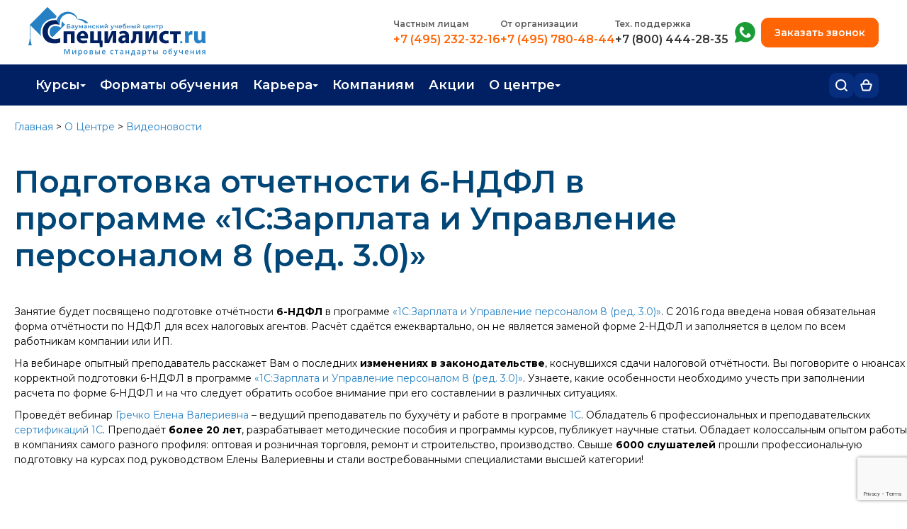

--- FILE ---
content_type: text/html; charset=utf-8
request_url: https://www.specialist.ru/news/3885/podgotovka-otchetnosti-6ndfl-v-programme-1szarplata-i-upravlenie-personalom-8-red-30
body_size: 26457
content:

<!DOCTYPE html>

<html xmlns="http://www.w3.org/1999/xhtml" lang="ru">
<head>

    <meta name='description' content='Занятие будет посвящено подготовке отчётности 6-НДФЛ в программе «1С:Зарплата и Управление персоналом 8 (ред. 3.0)». С 2016 года введена новая обязательная форма отчётности по НДФЛ для всех налоговых агентов. Расчёт сдаётся ежеквартально, он не является заменой форме 2-НДФЛ и заполняется в целом по всем работникам компании или ИП.'/>
<meta property='og:description' content='Занятие будет посвящено подготовке отчётности 6-НДФЛ в программе «1С:Зарплата и Управление персоналом 8 (ред. 3.0)». С 2016 года введена новая обязательная форма отчётности по НДФЛ для всех налоговых агентов. Расчёт сдаётся ежеквартально, он не является заменой форме 2-НДФЛ и заполняется в целом по всем работникам компании или ИП.'/>
<meta property='og:image' content='//cdn.specialist.ru/Content/Image/News/Small/6-ndfl-s.jpg'/>
<link rel='canonical' href='https://www.specialist.ru/news/3885'/>

    <meta property="og:url" content="https://www.specialist.ru/news/3885/podgotovka-otchetnosti-6ndfl-v-programme-1szarplata-i-upravlenie-personalom-8-red-30"/>
    <meta name="viewport" content="width=device-width, initial-scale=1, shrink-to-fit=yes"/>
    <meta http-equiv="X-UA-Compatible" content="IE=edge"/>    
    
    <meta name="yandex-verification" content="5ce3c2adbabf18a4" />
    <meta name="yandex-verification" content="7b036195913425ea" />
    <meta name="mailru-verification" content="301e51764b9b6604" />
    <meta name="google-site-verification" content="y2LRLH9Gm-w95ef-B6Ro5zAzduXbbjZCSioPpfDsusE" /> 
    <meta http-equiv="Content-Type" content="text/html; charset=utf-8" />
    <!--meta name="theme-color" content="#004677" /-->

    
    
    
        
        
<meta name='og:title' content='Подготовка отчетности 6-НДФЛ в программе «1С:Зарплата и Управление персоналом 8 (ред. 3.0)»'/>
<title>Подготовка отчетности 6-НДФЛ в программе «1С:Зарплата и Управление персоналом 8 (ред. 3.0)»</title>

        



    
    <link rel="stylesheet" href="/content/imports.css"/>
    <script src="/bundles/js/master?v=W3Ber573VgUgNw93IAFbEKb5-UE4yueWTPhJpnNIMl81"></script>
     
    <link href="/bundles/css/master?v=yDyqPIxcQiD8zKxzEBvXr3iGq5EMHD0hbukCUH7esMI1" rel="stylesheet"/>


        
     
        <link href = "https://cdn.specialist.ru/Content/File/Site_rework/index-2/css/style.css" rel = "stylesheet" type = "text/css" />
        <!--link href="https://cdn.specialist.ru/content/file/site_rework/index-2/css/footer-style.css" rel="stylesheet" type="text/css"/--> 
     
    
    <link rel="icon" href="/favicon.svg" type="image/svg+xml"/>
    <link href="https://cdn.specialist.ru/content/file/site_rework/index-2/css/common.css" rel="stylesheet" type="text/css" />  
   

    <link rel="preconnect" href="https://fonts.gstatic.com"/>
    <link href="https://fonts.googleapis.com/css2?family=Montserrat:wght@300;400;500;600;700;800&display=swap" rel="stylesheet"/>

    <style>
        .fancybox-lock .fancybox-overlay {
            z-index: 9999;
        }
    </style>

                  
    
    
    <script type="text/javascript">
        (function (d, w, t, u, o, s, v) {
            w[o] = w[o] || function () {
                (w[o].q = w[o].q || []).push(arguments)
            }; s = d.createElement("script"); s.async = 1;
            s.src = u; v = d.getElementsByTagName(t)[0]; v.parentNode.insertBefore(s, v);
        })(document, window, "script", "//image.sendsay.ru/js/target/tracking_v2.min.js", "sndsy");
        sndsy("init", { fid: "specialist", v: "1.0" });
        sndsy("send", {});
    </script>
    


    
        <script type="application/ld+json">
            [{
  "@context": "https://schema.org",
  "@type": "BreadcrumbList",
  "itemListElement": [
    {
      "@type": "ListItem",
      "position": 1,
      "name": "Главная",
      "item": "https://www.specialist.ru/"
    },
    {
      "@type": "ListItem",
      "position": 2,
      "name": "О Центре",
      "item": "https://www.specialist.ru/center"
    },
    {
      "@type": "ListItem",
      "position": 3,
      "name": "Видеоновости",
      "item": "https://www.specialist.ru/sitenews/list/video"
    }
  ]
}]
        </script>  
    
    <script>
        
        var TeachersNewModalLoaded = false;
    </script>

</head>
<body style="background-color: white;">
    

     <style>
.techwork {background: #FF5722; display: none;}
</style>
<div class="techwork">
 <div class="wrapper" style="background: #FF5722; padding: 10px 15px; color: white; font-family: 'Montserrat'; font-weight: 700; font-size: 15px; line-height: 20px; text-align: center;">Уважаемые слушатели! Обращаем ваше внимание, что 01.05.2024 и 09.05.2024 у нас выходные дни. Вы можете оставить сообщение в чате, мы обязательно ответим!</div>
</div>

<div class="techwork js-techwork" style="display: none;">
 <div class="wrapper" style="background: #FF5722; padding: 10px 15px; color: white; font-family: 'Montserrat'; font-weight: 700; font-size: 15px; line-height: 20px; text-align: center;">
Уважаемые слушатели! Теперь для вас работает номер технической поддержки <a style="color:white; text-decoration:underline;white-space:nowrap;" href="tel:+78004442835">8 (800) 444-28-35</a> с 9:00 до 21:00
</div>
</div>


<script>
/*$(document).ready(
function(){
var time = new Date().getTime();

//нумерация месяцев начинается с 0;
var startTime = new Date(Date.UTC(2024, 09, 14, 6, 0, 0,0));
var finishTime = new Date(Date.UTC(2025, 11, 26, 20, 0, 0, 0)); 

if(time >= startTime && time< finishTime ){
$(".js-techwork").show();
}
})*/
</script>
    

<link rel="stylesheet" href="/content/header2025.css">

  <link rel="stylesheet" href="/content/header-mobile2025.css">

<header class="header ">
    <section class="header-top-mobile">
        <div class="wrapper">
            <a class="logo-link" href="/">
                <svg xmlns="http://www.w3.org/2000/svg" width="41" height="41" viewBox="0 0 41 41" fill="none">
                    <g clip-path="url(#clip0_1707_373)">
                        <path d="M29.9296 36.1901C24.8406 36.1901 21.8507 32.9415 21.8507 27.8077C21.8507 23.9053 23.4816 21.3977 25.9528 20.1977C27.1654 19.67 28.4715 19.4029 29.7895 19.4131C31.5072 19.4131 34.2437 20.0628 35.3906 20.5178V15.7096C34.7092 15.3622 33.4196 14.989 31.7313 14.7779C31.7313 14.7779 30.7604 14.6553 30.1749 14.6417C29.4388 14.6199 28.8227 14.6417 28.4613 14.6703C28.0212 14.6975 27.5878 14.7479 27.161 14.8065C20.7464 15.7695 15.9375 20.4715 15.9375 28.1959C15.9375 35.4723 20.3904 40.9997 29.1054 40.9997C32.1593 40.9997 34.5131 40.4154 35.5307 39.895V35.0868C34.3824 35.5404 31.6472 36.1901 29.9296 36.1901Z" fill="#004777"/>
                        <path d="M37.3109 16.0499L36.9281 15.6562L36.9441 22.7991L34.1929 22.0282C32.8267 21.6359 31.4139 21.4393 29.9948 21.4438C26.114 21.4438 23.8242 23.9119 23.8242 28.0064C23.8242 30.9949 24.9684 33.0094 27.1955 33.8539L40.9996 19.8243L37.3109 16.0499Z" fill="#2782C5"/>
                        <path d="M29.6765 12.8038H30.3126C33.3438 12.9195 35.0215 13.7341 35.0215 13.7341L21.4709 0L1.95772 19.8649V32.1238C1.79058 32.1987 1.63757 32.3029 1.50563 32.4316L1.28025 32.892C1.26724 33.077 1.29269 33.2627 1.35493 33.4369C1.41126 33.5957 1.51717 33.7311 1.65632 33.8223L0 40.2773H4.51688L2.86056 33.8183C2.99971 33.727 3.10562 33.5916 3.16195 33.4328C3.22991 33.2601 3.25555 33.0731 3.23663 32.8879C3.23663 32.6577 3.16195 32.5801 3.01125 32.4276C2.93657 32.2736 2.78588 32.196 2.55917 32.1197V20.5119L14.4095 32.5542C14.1355 31.1851 13.9864 29.793 13.9641 28.3957C13.9641 19.2329 20.3893 12.8038 29.6765 12.8038Z" fill="#2782C5"/>
                    </g>
                    <defs>
                        <clipPath id="clip0_1707_373">
                            <rect width="41" height="41" fill="white"/>
                        </clipPath>
                    </defs>
                </svg>
            </a>
            <div class="header-mobile-right">
                 <div class="cart-header-block">
                     <a class="header-bottom-button header-cart-button js-cart-header" href="/cart/details" title="Корзина">
                        <svg xmlns="http://www.w3.org/2000/svg" width="18" height="18" viewBox="0 0 18 18" fill="none">
                          <path d="M4.69231 7.30184C4.69231 7.30184 4.67126 4.48647 5.51282 3.08524C7.18225 0.3056 10.4067 0.304238 12.0769 3.08524C12.9185 4.48647 12.8974 7.30184 12.8974 7.30184M12.8974 7.30184H15.661C16.3293 7.30184 16.8096 7.9449 16.6198 8.58577L14.3402 16.2839C14.2145 16.7086 13.8243 17 13.3814 17H4.6186C4.17567 17 3.78552 16.7086 3.65975 16.2839L1.38019 8.58577C1.19042 7.9449 1.67066 7.30184 2.33904 7.30184H12.8974Z" stroke="#012063" stroke-width="2"/>
                        </svg>
                         Корзина 
                         <span class="cart-counter js-cart-counter"></span>
                     </a>                        
                 </div>

                 <div class="login-header-block js-logout-header-block">                        
                     <a class="header-bottom-button header-login-button" href="/account/logon">
                         <svg xmlns="http://www.w3.org/2000/svg" width="16" height="17" viewBox="0 0 16 17" fill="none">
                          <path d="M15 16V14.3333C15 13.4493 14.6313 12.6014 13.9749 11.9763C13.3185 11.3512 12.4283 11 11.5 11H4.5C3.57174 11 2.6815 11.3512 2.02513 11.9763C1.36875 12.6014 1 13.4493 1 14.3333V16" stroke="#012063" stroke-width="2" stroke-linecap="round" stroke-linejoin="round"/>
                          <path d="M8 7.66667C9.933 7.66667 11.5 6.17428 11.5 4.33333C11.5 2.49238 9.933 1 8 1C6.067 1 4.5 2.49238 4.5 4.33333C4.5 6.17428 6.067 7.66667 8 7.66667Z" stroke="#012063" stroke-width="2" stroke-linecap="round" stroke-linejoin="round"/>
                        </svg>
                         <span>Вход</span>
                     </a>                                           
                 </div>

                 <div class="login-header-block js-login-header-block">
                     <a href="/profile" class="header-bottom-button header-login-button">
                        <svg xmlns="http://www.w3.org/2000/svg" width="16" height="17" viewBox="0 0 16 17" fill="none">
                          <path d="M15 16V14.3333C15 13.4493 14.6313 12.6014 13.9749 11.9763C13.3185 11.3512 12.4283 11 11.5 11H4.5C3.57174 11 2.6815 11.3512 2.02513 11.9763C1.36875 12.6014 1 13.4493 1 14.3333V16" stroke="#012063" stroke-width="2" stroke-linecap="round" stroke-linejoin="round"/>
                          <path d="M8 7.66667C9.933 7.66667 11.5 6.17428 11.5 4.33333C11.5 2.49238 9.933 1 8 1C6.067 1 4.5 2.49238 4.5 4.33333C4.5 6.17428 6.067 7.66667 8 7.66667Z" stroke="#012063" stroke-width="2" stroke-linecap="round" stroke-linejoin="round"/>
                        </svg>
                         <span class="header-username js-header-mobile-username"></span>
                     </a>
                     <a href="/account/logoff" class="header-bottom-button header-logout-button">
                       <svg xmlns="http://www.w3.org/2000/svg" width="17" height="17" viewBox="0 0 17 17" fill="none">
                          <path d="M5.99962 16H2.66654C2.22455 16 1.80065 15.8244 1.48812 15.5118C1.17558 15.1993 1 14.7754 1 14.3333V2.66667C1 2.22464 1.17558 1.80072 1.48812 1.48816C1.80065 1.17559 2.22455 1 2.66654 1H5.99962" stroke="#012063" stroke-width="2" stroke-linecap="round" stroke-linejoin="round"/>
                          <path d="M11.832 12.6654L15.9984 8.4987L11.832 4.33203" stroke="#012063" stroke-width="2" stroke-linecap="round" stroke-linejoin="round"/>
                          <path d="M16.0031 8.5H6.00391" stroke="#012063" stroke-width="2" stroke-linecap="round" stroke-linejoin="round"/>
                        </svg>
                         Выйти
                     </a>                     
                 </div>

                <div>
                    <button class="header-bottom-button header-menu-button js-menu-header" title="Открыть меню">
                        <svg xmlns="http://www.w3.org/2000/svg" width="16" height="14" viewBox="0 0 16 14" fill="none">
                          <path d="M1 1H15" stroke="#012063" stroke-width="2" stroke-linecap="round"/>
                          <path d="M1 7H15" stroke="#012063" stroke-width="2" stroke-linecap="round"/>
                          <path d="M1 13H15" stroke="#012063" stroke-width="2" stroke-linecap="round"/>
                        </svg>
                        Открыть меню                        
                    </button>
                </div>
            </div>
        </div>
    </section>
    <div class="mob-menu-block" id="js-mobile-menu">
        <section class="mob-menu-block-top">
            <a class="logo-link" href="/">
                <svg xmlns="http://www.w3.org/2000/svg" width="41" height="41" viewBox="0 0 41 41" fill="none">
                    <g clip-path="url(#clip0_1707_373)">
                        <path d="M29.9296 36.1901C24.8406 36.1901 21.8507 32.9415 21.8507 27.8077C21.8507 23.9053 23.4816 21.3977 25.9528 20.1977C27.1654 19.67 28.4715 19.4029 29.7895 19.4131C31.5072 19.4131 34.2437 20.0628 35.3906 20.5178V15.7096C34.7092 15.3622 33.4196 14.989 31.7313 14.7779C31.7313 14.7779 30.7604 14.6553 30.1749 14.6417C29.4388 14.6199 28.8227 14.6417 28.4613 14.6703C28.0212 14.6975 27.5878 14.7479 27.161 14.8065C20.7464 15.7695 15.9375 20.4715 15.9375 28.1959C15.9375 35.4723 20.3904 40.9997 29.1054 40.9997C32.1593 40.9997 34.5131 40.4154 35.5307 39.895V35.0868C34.3824 35.5404 31.6472 36.1901 29.9296 36.1901Z" fill="#004777"/>
                        <path d="M37.3109 16.0499L36.9281 15.6562L36.9441 22.7991L34.1929 22.0282C32.8267 21.6359 31.4139 21.4393 29.9948 21.4438C26.114 21.4438 23.8242 23.9119 23.8242 28.0064C23.8242 30.9949 24.9684 33.0094 27.1955 33.8539L40.9996 19.8243L37.3109 16.0499Z" fill="#2782C5"/>
                        <path d="M29.6765 12.8038H30.3126C33.3438 12.9195 35.0215 13.7341 35.0215 13.7341L21.4709 0L1.95772 19.8649V32.1238C1.79058 32.1987 1.63757 32.3029 1.50563 32.4316L1.28025 32.892C1.26724 33.077 1.29269 33.2627 1.35493 33.4369C1.41126 33.5957 1.51717 33.7311 1.65632 33.8223L0 40.2773H4.51688L2.86056 33.8183C2.99971 33.727 3.10562 33.5916 3.16195 33.4328C3.22991 33.2601 3.25555 33.0731 3.23663 32.8879C3.23663 32.6577 3.16195 32.5801 3.01125 32.4276C2.93657 32.2736 2.78588 32.196 2.55917 32.1197V20.5119L14.4095 32.5542C14.1355 31.1851 13.9864 29.793 13.9641 28.3957C13.9641 19.2329 20.3893 12.8038 29.6765 12.8038Z" fill="#2782C5"/>
                    </g>
                    <defs>
                        <clipPath id="clip0_1707_373">
                            <rect width="41" height="41" fill="white"/>
                        </clipPath>
                    </defs>
                </svg>
            </a>
            <button class="mob-menu-close js-mob-menu-close">
                <svg xmlns="http://www.w3.org/2000/svg" width="15" height="15" viewBox="0 0 15 15" fill="none">
                  <path d="M14 1L1 14" stroke="#012063" stroke-width="2" stroke-linecap="round" stroke-linejoin="round"/>
                  <path d="M1 1L14 14" stroke="#012063" stroke-width="2" stroke-linecap="round" stroke-linejoin="round"/>
                </svg>
                Закрыть меню
            </button>
        </section>
        <section class="header-top">
             <div class="wrapper">
                 <div class="header-row">
                     <a class="logo-link" href="/">
                         <img src="//cdn.specialist.ru/content/file/layouts/header2025/img/logo.svg" alt="" />
                     </a>
                     <div class="header-row-right">
                         <ul class="header-phones-block">
                            <li class="header-phones-item">
                                <h3>Частным лицам</h3>
                                <a class="phone-num-link" href="tel:+74952323216">+7 (495) 232-32-16</a>
                            </li>
                            <li class="header-phones-item">
                                <h3>
                                    <a href="/center/corpeducation/corporate?srs_shapka=1">
                                        От организации
                                    </a>
                                </h3>
                                <a class="phone-num-link" href="tel:+74957804844">+7 (495) 780-48-44</a>
                            </li>
                            <li class="header-phones-item">
                                <h3>Тех. поддержка</h3>
                                <a class="phone-num-link phone-support-list" href="tel:+78004442835">+7 (800) 444-28-35</a>
                            </li>
                         </ul>
                         <div class="header-row-right-inner">
                             <ul>
                                 <li class="header-phones-item whatsapp-item">
                                     <h3 class="visually-hidden">+7 (495) 780-48-49</h3>
                                     <a target="_blank" 
                                         title="Whatsapp"
                                         href="https://api.whatsapp.com/send?phone=74957804849&text=%D0%97%D0%B4%D1%80%D0%B0%D0%B2%D1%81%D1%82%D0%B2%D1%83%D0%B9%D1%82%D0%B5!%20%D0%9F%D0%BE%D0%BC%D0%BE%D0%B3%D0%B8%D1%82%D0%B5%20%D0%B2%D1%8B%D0%B1%D1%80%D0%B0%D1%82%D1%8C%20%D0%BA%D1%83%D1%80%D1%81%2C%20%D0%BC%D0%B5%D0%BD%D1%8F%20%D0%B8%D0%BD%D1%82%D0%B5%D1%80%D0%B5%D1%81%D1%83%D0%B5%D1%82%20%D0%BD%D0%B0%D0%BF%D1%80%D0%B0%D0%B2%D0%BB%D0%B5%D0%BD%D0%B8%D0%B5%20..">
                                         <svg xmlns="http://www.w3.org/2000/svg" width="29" height="30" viewBox="0 0 29 30" fill="none">
                                            <path fill-rule="evenodd" clip-rule="evenodd" d="M14.5179 6.83358e-08C11.9641 -0.000250093 9.4572 0.686342 7.25989 1.98784C5.06257 3.28934 3.25573 5.15784 2.02866 7.39757C0.801587 9.6373 0.19946 12.1658 0.285364 14.7182C0.371268 17.2706 1.14204 19.7529 2.51693 21.9051L0.09663 27.5053C0.00804967 27.7103 -0.0204327 27.9362 0.0145061 28.1567C0.0494449 28.3772 0.146364 28.5832 0.293957 28.7507C0.441549 28.9182 0.63373 29.0403 0.848077 29.1027C1.06242 29.1651 1.2901 29.1653 1.50454 29.1032L8.40286 27.102C10.332 28.018 12.4425 28.4884 14.578 28.4783C16.7136 28.4682 18.8195 27.9779 20.7399 27.0437C22.6603 26.1094 24.3459 24.7552 25.6721 23.0813C26.9982 21.4073 27.9308 19.4565 28.4008 17.3733C28.8709 15.2901 28.8663 13.1278 28.3875 11.0466C27.9086 8.96541 26.9678 7.01856 25.6347 5.35021C24.3015 3.68187 22.6101 2.33476 20.6858 1.40863C18.7615 0.482505 16.6535 0.00107851 14.5179 6.83358e-08ZM16.6714 18.5603C16.0875 18.9056 14.8083 19.0108 12.377 16.5795C9.94576 14.1482 10.0509 12.8706 10.3962 12.2851C11.2752 12.1956 12.1181 11.6071 12.8997 10.8254C13.4789 10.2462 13.0096 8.84145 11.8544 7.68624C10.6976 6.52946 9.29281 6.06172 8.7152 6.63933C4.99216 10.3608 6.85682 15.2438 10.2848 18.6733C13.7598 22.1484 18.5063 24.0538 22.3188 20.2429C22.8964 19.6637 22.4286 18.2589 21.2719 17.1037C20.1151 15.9469 18.7103 15.4792 18.1327 16.0568C17.3495 16.8385 16.7609 17.6813 16.673 18.5603" fill="#1A9D37"/>
                                         </svg>
                                         Написать нам в whatsapp
                                     </a>
                                 </li>
                             </ul>
                             <button type="button" class="order-callback js-order-callback">Заказать звонок</button>         
                         </div>
                     </div>
                 </div>
             </div>
        </section>
        <section class="header-bottom">
            <div class="wrapper">
                <div class="header-bottom-row">
                    <nav class="header-menu">
                         <ul class="header-menu-list js-header-menu-list">
                             <li class="header-menu-item">
                                <a href="#" class="top-level-menu js-menu-item">Курсы</a>                            
                                <ul class="header-submenu">
                                    <li><a href="/courses">Каталог курсов</a></li>
			                        <li><a href="/center/educationtypes/refresher_course">Повышение квалификации</a></li>
			                        <li><a href="/center/educationtypes/diplomn_progr">Профессиональная переподготовка</a></li>
                                    <li><a href="/about-testingcenter">Экзамены вендоров</a></li>
                                    <li><a href="/special-offers/real-specialist">Программа лояльности</a></li>
                                    <li><a href="/center/educationtypes/edu-sertificate">Подарить сертификат на обучение</a></li>
                                </ul>                            
                              </li>
                              <li class="header-menu-item">
                                <a href="/learning-formats" class="top-level-menu">Форматы обучения</a>
                              </li> 
                              <li class="header-menu-item">
                                <a href="#" class="top-level-menu js-menu-item">Карьера</a>
                                <ul class="header-submenu">
                                  <li><a href="/career-guidance">Профориентация</a></li>
                                  <li><a href="/courses#professii">Популярные профессии</a></li>
                                  <li><a href="/job">Трудоустройство</a></li>
                                  <li><a href="/job/career">Работа в Центре</a></li>
                                </ul>
                              </li>			  
		                      <li class="header-menu-item">
                                <a href="/center/corpeducation/corporate" class="top-level-menu">Компаниям</a>
                              </li>
                              <li class="header-menu-item">
                                <a href="/special-offers/activities" class="top-level-menu">Акции</a>
                              </li>
                              <li class="header-menu-item">
                                <a href="#" class="top-level-menu js-menu-item">О центре</a>
                                <ul class="header-submenu">
                                  <li><a href="/contacts">Контакты</a></li>
                                  <li><a href="/center/news/main/1">Новости</a></li>
                                  <li><a href="/center">О центре</a></li>
                                  <li><a href="/center/comand/trainers">Преподаватели</a></li>
			                      <li><a href="/job/career">Вакансии</a></li>
                                </ul>
                              </li>         
                         </ul>
                    </nav>
                    <div class="header-bottom-rigth">
                        <div class="header-menu-search">
                            <button type="button" class="header-bottom-button header-search-button js-header-search-button" title="Поиск">
                                <svg xmlns="http://www.w3.org/2000/svg" width="17" height="17" viewBox="0 0 17 17" fill="none">
                                  <path d="M7.66656 14.3331C11.3484 14.3331 14.3331 11.3484 14.3331 7.66656C14.3331 3.98472 11.3484 1 7.66656 1C3.98472 1 1 3.98472 1 7.66656C1 11.3484 3.98472 14.3331 7.66656 14.3331Z" stroke="white" stroke-width="2" stroke-linecap="round" stroke-linejoin="round"/>
                                  <path d="M15.9999 15.9999L12.375 12.375" stroke="white" stroke-width="2" stroke-linecap="round" stroke-linejoin="round"/>
                                </svg>
                                Поиск
                            </button>
                            <div class="header-menu-search-block js-menu-search-input">
                                <div class="search-shadow js-search-shadow"></div>
                                <div class="header-menu-search-body">
                                    <form action="/page/search" method="POST">
                                        <input name="text" type="text" placeholder="Поиск по сайту" />
                                        <button>Найти</button>
                                    </form>
                                </div>
                            </div>
                        </div>
                        <div class="cart-header-block">
                            <a class="header-bottom-button header-cart-button js-cart-header" href="/cart/details" title="Корзина">
                                <svg xmlns="http://www.w3.org/2000/svg" width="17" height="17" viewBox="0 0 17 17" fill="none">
                                  <path d="M4.46154 6.7482C4.46154 6.7482 4.44181 4.18017 5.23077 2.90205C6.79586 0.366605 9.81876 0.365362 11.3846 2.90205C12.1736 4.18017 12.1538 6.7482 12.1538 6.7482M12.1538 6.7482H14.6504C15.3219 6.7482 15.8026 7.39693 15.607 8.03937L13.5234 14.8855C13.3953 15.3066 13.0069 15.5944 12.5668 15.5944H4.43325C3.99311 15.5944 3.60472 15.3066 3.47657 14.8855L1.39296 8.03936C1.19744 7.39693 1.67811 6.7482 2.34964 6.7482H12.1538Z" stroke="white" stroke-width="2"/>
                                </svg>
                                Корзина 
                                <span class="cart-counter js-cart-counter"></span>
                            </a>                        
                        </div>

                        <div class="login-header-block js-logout-header-block">                        
                            <a class="header-bottom-button header-login-button" href="/account/logon">
                                <svg xmlns="http://www.w3.org/2000/svg" width="16" height="17" viewBox="0 0 16 17" fill="none">
                                  <path d="M15 16V14.3333C15 13.4493 14.6313 12.6014 13.9749 11.9763C13.3185 11.3512 12.4283 11 11.5 11H4.5C3.57174 11 2.6815 11.3512 2.02513 11.9763C1.36875 12.6014 1 13.4493 1 14.3333V16" stroke="white" stroke-width="2" stroke-linecap="round" stroke-linejoin="round"/>
                                  <path d="M8 7.66667C9.933 7.66667 11.5 6.17428 11.5 4.33333C11.5 2.49238 9.933 1 8 1C6.067 1 4.5 2.49238 4.5 4.33333C4.5 6.17428 6.067 7.66667 8 7.66667Z" stroke="white" stroke-width="2" stroke-linecap="round" stroke-linejoin="round"/>
                                </svg>
                                <span>Вход</span>
                            </a>                                           
                        </div>

                        <div class="login-header-block js-login-header-block">
                            <a href="/profile" class="header-bottom-button header-login-button">
                                <svg xmlns="http://www.w3.org/2000/svg" width="16" height="17" viewBox="0 0 16 17" fill="none">
                                  <path d="M15 16V14.3333C15 13.4493 14.6313 12.6014 13.9749 11.9763C13.3185 11.3512 12.4283 11 11.5 11H4.5C3.57174 11 2.6815 11.3512 2.02513 11.9763C1.36875 12.6014 1 13.4493 1 14.3333V16" stroke="white" stroke-width="2" stroke-linecap="round" stroke-linejoin="round"/>
                                  <path d="M8 7.66667C9.933 7.66667 11.5 6.17428 11.5 4.33333C11.5 2.49238 9.933 1 8 1C6.067 1 4.5 2.49238 4.5 4.33333C4.5 6.17428 6.067 7.66667 8 7.66667Z" stroke="white" stroke-width="2" stroke-linecap="round" stroke-linejoin="round"/>
                                </svg>
                                <span class="header-username js-header-username"></span>
                            </a>
                            <ul class="header-submenu">
                                <li>
                                    <a href="/profile">Личный кабинет</a>
                                </li>
                                <li>
                                    <a href="/account/logoff">Выйти</a>  
                                </li>
                            </ul>
                        </div>
                    </div>
                </div>
            </div>
        </section>
    </div>
    <!--лид-магнит-->
    <span class="visually-hidden enter js-lead-enter" aria-hidden="true">
        <a href="/profile"></a>
    </span>
</header>

<script src="https://www.google.com/recaptcha/api.js?render=6LfcR_UrAAAAAGwysdwCgeHi8EAoV2ow_QPKVAhv"></script>
<script>
    function AddTokenToForm(form, callback) {
        grecaptcha.execute('6LfcR_UrAAAAAGwysdwCgeHi8EAoV2ow_QPKVAhv', { action: 'submit' }).then(function (token) {
            $(form).find('input[name="g-recaptcha-response"]').remove();
            $(form).append('<input type="hidden" name="g-recaptcha-response" value="' + token + '">');
            callback(null, token);
        });
    }    

    $(document).ready(function () {
        $('form[action="/page/sendformto"]').on('submit', function (e) {
            debugger;
            e.preventDefault();
            var $form = $(this);
            var $tokenInput = $('input[name="token"]', $form);

            if ($tokenInput.length === 0) {
                $tokenInput = $('<input type="hidden" name="token" value="">');
                $form.append($tokenInput);
            }

            $.post('/actionform/gettoken')
                .done(function (response) {
                    $tokenInput.val(response);

                    $form.off('submit');
                    $form.submit();
                })
                .fail(function (xhr, status, error) {
                    console.error('AJAX Error: ' + status + error);
                    alert('Ошибка получения токена безопасности. Пожалуйста, попробуйте еще раз.');
                });
        });
    });
</script>



<style>
     .left2{
         padding-top:10px;
     }
    /* слой затемнения */
    .dm-overlay {
        position: fixed;
        top: 0;
        left: 0;
        background: rgba(0, 0, 0, 0.65);
        overflow: auto;
        width: 100%;
        height: 100%;
        z-index: 9998;
    }
</style>


<div class="setpassword_header" id="setPassword"></div>
<div class="dm-overlay" id ="dmOverlay" style="display:none"></div>

<script>
    var enterPassword = get_cookie("EnterPassword");    
    if (enterPassword != null) {
        $.get("Profile/SetPassword", function (data) {
            $("#setPassword").html(data);
            $("#dmOverlay").show();
        });
    }
    function get_cookie(cookie_name) {
        var results = document.cookie.match('(^|;) ?' + cookie_name + '=([^;]*)(;|$)');

        if (results)
            return (unescape(results[2]));
        else
            return null;
    }
</script>


    <!-- Google Tag Manager (noscript) -->
    <script src="/Scripts/Views/external.services.js"></script>
    <noscript><iframe src="https://www.googletagmanager.com/ns.html?id=GTM-SWMG"
    height="0" width="0" style="display:none;visibility:hidden"></iframe></noscript>
    <!-- End Google Tag Manager (noscript) -->
    <script type="text/javascript">var __cs = __cs || []; __cs.push(["setCsAccount", "7UvyNuZHKRP6euYflWDUko5c5I5FVYp2"]);</script>
    
        <script>
        
        </script>
    
    
    <script type="text/javascript" src="/scripts/updateHeaderState.js"></script>

    <div>
        <div id="fb-root"></div>
        <div class="all_page"
            style="">
           
            <div class="page">
                <div class="center">
                    
    
    <style>
        .left2 {
            margin: 0 !important;
        }
    </style>
    <style>
    .common-popup{
        position: absolute;
        top: 25vh;
        left: 50%;
        transform: translateX(-50%);
        background: white;
        padding: 30px 40px;
        border-radius: 5px;
        width: 90%;
        max-width: 600px;
        box-sizing: border-box;  
        border: none;
    }
    .common-popup-close{
        position: absolute;
        right: -45px;
        width: 40px;
        height: 40px;
        font-size: 38px;
        color: white;
        top: -45px;
        background: transparent;
        border: none;
        padding: 0;
        font-weight: 400;
        cursor: pointer;
    }

    .common-popup-close-error{
        color: #721c24;
    }

    .common-popup-error{
        color: #721c24;
        background-color: #f8d7da;
        border: 1px solid #721c24;
    }   

    .message-box p.common-popup-text{
        margin: 0;
        padding:0;
        text-align: left;
        font-size: 16px;
    }
    </style>
    <div class="right2">

        

        
   
    
	<div class="block_chamfered_t  block_gray-bg">
					<div class="block_chamfered_b">
					<div class="block_chamfered_r">
					<div class="block_chamfered_l"><div class="block_chamfered_tl png"></div>
				<div class="block_chamfered_tr png"></div>
				<div class="block_chamfered_br png"></div>
				<div class="block_chamfered_bl png"></div>
        

<div id="news"> </div>

<script type="text/javascript">
	$(function () {
		loadUrlTo("#news",
            '/page/newsformain');
	});
</script>

   </div></div></div></div>

    

        <!--noindex-->

        <!--/noindex-->

        
        
        
        
        



        

        
        

        
        <script>$('.right2').remove();</script>
    </div>
    <div class="left2">
        <div class="content">
    
            <p class="breadcrumbs">
                <a href="/">Главная</a>&nbsp;&gt;&nbsp;<a href="/center">О Центре</a>&nbsp;&gt;&nbsp;<a href="/sitenews/list/video">Видеоновости</a>
            </p>
            
<link href="/content/modal2024.css?v3" rel="stylesheet" />

 

<script>
    //одноразовый - удалить со страницы
    document.addEventListener("click", (e) => {
        if (!e.target.classList.contains("js-common-popup-close")) return;
        //e.target.closest(".js-common-popup").style.display = "none";
        e.target.closest(".js-common-popup").remove();
    })

    //многоразовый - скрыть со страницы
    document.addEventListener("click", (e) => {
        if (!e.target.classList.contains("js-common-popup-close-no-remove")) return;
        e.target.closest(".js-common-popup").style.display = "none";       
    })
   
</script>


    <style>
        .registration_over a, .registration_over a:visited {
            color: red;
        }

        .registration_over {
            font-weight: bold;
            color: red;
        }

        .page .sem-state{
            color: white;
            text-decoration: underline;
            font-size: 18px;
            font-weight: 500;
        }
    </style>

    <link rel="stylesheet" href="https://cdn.specialist.ru/Content/File/layouts/seminar-event-new/event-new.css">
    <link rel="stylesheet" href="https://cdn.specialist.ru/Content/File/layouts/seminar-event/seminar-event.css">
    <script src="../../Scripts/Socials/buttons.js?v7"></script>
    

        <script type="application/ld+json">
             {
              "@context": "https://schema.org",
              "@type": "NewsArticle",
              "headline": "Подготовка отчетности 6-НДФЛ в программе «1С:Зарплата и Управление персоналом 8 (ред. 3.0)»",
              "image": ["https://cdn1.specialist.ru/Content/Image/News/Small/6-ndfl-s.jpg"],
              "datePublished": "2017-01-16T00:00:00+03:00",
              "dateModified": "2017-01-16T14:41:00+03:00",
              "author": [{
                  "@type": "Organization",
                  "name": "ЦКО Специалист",
                  "url": "https://www.specialist.ru"                
              }]
        }
        </script>

    
            <h1 class="page-main-title__blue">Подготовка отчетности 6-НДФЛ в программе «1С:Зарплата и Управление персоналом 8 (ред. 3.0)»</h1>
    
    <div class="description-container">
        <p>Занятие будет посвящено подготовке отчётности <b>6-НДФЛ</b> в программе <a href="/product/1c-zarplata-i-upravlenie-personalom-8-courses">&laquo;1С:Зарплата и Управление персоналом 8 (ред. 3.0)&raquo;</a>. С 2016 года введена новая обязательная форма отчётности по НДФЛ для всех налоговых агентов. Расчёт сдаётся ежеквартально, он не является заменой форме 2-НДФЛ и заполняется в целом по всем работникам компании или ИП.</p>
<p>На вебинаре опытный преподаватель расскажет Вам о последних <b>изменениях в законодательстве</b>, коснувшихся сдачи налоговой отчётности. Вы поговорите о нюансах корректной подготовки 6-НДФЛ в программе <a href="/track/t-1s8zu">&laquo;1С:Зарплата и Управление персоналом 8 (ред. 3.0)&raquo;</a>. Узнаете, какие особенности необходимо учесть при заполнении расчета по форме 6-НДФЛ и на что следует обратить особое внимание при его составлении в различных ситуациях.</p>
<p>Проведёт вебинар <a href="/trainer/гре">Гречко Елена Валериевна</a> &ndash; ведущий преподаватель по бухучёту и работе в программе <a href="/vendor/1c">1С</a>. Обладатель 6  профессиональных и преподавательских <a href="/vendor/1c/certification/ecdl-complete">сертификаций 1С</a>. Преподаёт <b>более 20 лет</b>, разрабатывает методические пособия и программы курсов, публикует научные статьи. Обладает колоссальным опытом работы в компаниях самого разного профиля: оптовая и розничная торговля, ремонт и строительство, производство. Свыше <b>6000 слушателей</b> прошли профессиональную подготовку на курсах под руководством Елены Валериевны и стали востребованными специалистами высшей категории!</p>
<p style="text-align: center;"><iframe frameborder="0" height="315" width="560" src="https://www.youtube.com/embed/sQBPkcf4JUk"></iframe></p>
        
    </div>
    
        <br />
		
        <div class="share42init" data-path="/scripts/socials/"></div>
		<div class="data">16.01.2017</div>
		<br/>
		<div id="vk_comments"></div>

    <div class="group-sort-list-wrapper">
  <h3 id="group-sort-list-title" style="display:none;">Ближайшие группы<span style="float: right; font-weight: normal;display:none;">Сортировать:<select id="group-sort-type-select" data-url="/Group/ForNews?id=3885&amp;sortType=6" style="float:right"><option value="0">по дате</option><option value="1">по возрастанию цены</option><option value="2">по убыванию цены</option><option value="3">по популярности</option><option value="4">по новинкам</option><option value="5">по скидке</option></select></span></h3>
  <div id="group-sort-list"></div>
  <script type="text/javascript">$(function () {controls.initSortGroupList() });</script>
</div>
    




    
    <style>
        .regbutton {
            color: #fff;
            font-size: 17px;
            font-family: Roboto,serif;
            cursor: pointer;
            outline: 0;
            border: 0;
        }       
    </style>    


        


       
            <p class="breadcrumbs">
                <a href="/">Главная</a>&nbsp;&gt;&nbsp;<a href="/center">О Центре</a>&nbsp;&gt;&nbsp;<a href="/sitenews/list/video">Видеоновости</a>
            </p>
            

        </div>
    </div>


    <div id="open-in-dialog" style="height: 100%; overflow: auto; display: none"></div>


    <style>
        .fancybox-skin {
            background: #e1f0ff;
        }
    </style>
   
    <div id="cart-dialog" style="width: 500px; height: 70px; display: none">
        <p style="text-align: center; line-height: 9px; margin-bottom: 20px;">
            Заказ добавлен в Корзину.<br>
            <br>
            Для завершения оформления, пожалуйста, перейдите в Корзину!
        </p>
        <div id="cart-dialog-buttons">
            <span>
                <input id="addcartstay" class="button" type="button" value="Х" style="position:absolute; top: 2px; border-radius: 6px; border: 1px solid #00000080; cursor: pointer; background-color: #AFAFCB; right: 4px; color: white; font-weight: bold; font-size: 14px;">
            </span><span>
                <input id="addcartgo" class="button" type="button" value="Перейти в корзину" style="margin: 0 auto; outline: 0; border: 1px solid black; display: block; color: white; padding: 8px 16px; border-radius: 6px; cursor: pointer; background-color: green;">
            </span>
        </div>
        <div id="cart-dialog-indicator" style="display: none;">
            <img alt="indicator.gif" height="16" src="//cdn.specialist.ru/Content/Image/Common/indicator.gif" width="16"></div>
    </div>
        

     


                </div>
            </div>
            
        </div>
        


<!-- BEGIN JIVOSITE CODE {literal} -->
<script type='text/javascript' src="//code.jivosite.com/widget/Cd2oVmvYAr" async>    
    function jivo_onLoadCallback() {
       
    }
</script>



<!-- Roistat Counter Start -->
<script>
(function(w, d, s, h, id) {
    w.roistatProjectId = id; w.roistatHost = h;
    var p = d.location.protocol == "https:" ? "https://" : "http://";
    var u = /^.*roistat_visit=[^;]+(.*)?$/.test(d.cookie) ? "/dist/module.js" : "/api/site/1.0/"+id+"/init?referrer="+encodeURIComponent(d.location.href);
    var js = d.createElement(s); js.charset="UTF-8"; js.async = 1; js.src = p+h+u; var js2 = d.getElementsByTagName(s)[0]; js2.parentNode.insertBefore(js, js2);
})(window, document, 'script', 'cloud.roistat.com', '54c2e1993e8103fc0d984b2f6995e2e5');
</script>
<!-- Roistat Counter End -->

<!-- BEGIN JIVOSITE INTEGRATION WITH ROISTAT -->
<script type='text/javascript'>
    var getCookie = window.getCookie = function (name) {
        var matches = document.cookie.match(new RegExp("(?:^|; )" + name.replace(/([\.$?*|{}\(\)\[\]\\\/\+^])/g, '\\$1') + "=([^;]*)"));
        return matches ? decodeURIComponent(matches[1]) : 'nocookie';
    };
    function jivo_onLoadCallback() {
        var visit = getCookie('roistat_visit');
        if (visit === 'nocookie') {
            window.onRoistatAllModulesLoaded = function () {
                window.roistat.registerOnVisitProcessedCallback(function () {
                    jivo_api.setUserToken(window.roistat.getVisit());
                });
            };
        } else {
            jivo_api.setUserToken(visit);
        }
    }
</script>
<!-- END JIVOSITE INTEGRATION WITH ROISTAT -->


<!-- BEGIN WHATSAPP INTEGRATION WITH ROISTAT -->
    
<div class="js-whatsapp-message-container" style="display:none;">Обязательно отправьте это сообщение в первую очередь и дождитесь ответа. Ваш номер: {roistat_visit}</div>
<script>
    (function () {
        if (window.roistat !== undefined) {
            handler();
        } else {
            var pastCallback = typeof window.onRoistatAllModulesLoaded === "function" ? window.onRoistatAllModulesLoaded : null;
            window.onRoistatAllModulesLoaded = function () {
                if (pastCallback !== null) {
                    pastCallback();
                }
                handler();
            };
        }

        function handler() {
            function init() {
                appendMessageToLinks();

                var delays = [1000, 5000, 15000];
                setTimeout(function func(i) {
                    if (i === undefined) {
                        i = 0;
                    }
                    appendMessageToLinks();
                    i++;
                    if (typeof delays[i] !== 'undefined') {
                        setTimeout(func, delays[i], i);
                    }
                }, delays[0]);
            }

            function replaceQueryParam(url, param, value) {
                var explodedUrl = url.split('?');
                var baseUrl = explodedUrl[0] || '';
                var query = '?' + (explodedUrl[1] || '');
                var regex = new RegExp("([?;&])" + param + "[^&;]*[;&]?");
                var queryWithoutParameter = query.replace(regex, "$1").replace(/&$/, '');
                return baseUrl + (queryWithoutParameter.length > 2 ? queryWithoutParameter + '&' : '?') + (value ? param + "=" + value : '');
            }

            function appendMessageToLinks() {
                var message = document.querySelector('.js-whatsapp-message-container').textContent;
                var text = message.replace(/{roistat_visit}/g, window.roistatGetCookie('roistat_visit'));
                text = encodeURI(text);
                var linkElements = document.querySelectorAll('[href*="//wa.me"], [href*="//api.whatsapp.com/send"], [href*="//web.whatsapp.com/send"], [href^="whatsapp://send"]');
                for (var elementKey in linkElements) {
                    if (linkElements.hasOwnProperty(elementKey)) {
                        var element = linkElements[elementKey];
                        //только на ссылки, которые вызывают сообщения на номер Специалиста
                        if (element.href.indexOf("phone=74957804849") > -1) {
                            element.href = replaceQueryParam(element.href, 'text', text);
                        }
                    }
                }
            }
            if (document.readyState === 'loading') {
                document.addEventListener('DOMContentLoaded', init);
            } else {
                init();
            }
        };
    })();
</script>

<!-- END WHATSAPP INTEGRATION WITH ROISTAT -->




<style>
	.content-partners {
		  display: flex;
		  justify-content: space-around;
		  align-items: center;
		  margin: 0 auto;
		  max-width: 1240px;
		  margin-bottom: 15px;
		  flex-wrap: wrap; 
	}

	  .content-partners a{
		display: block;
		margin-right: 10px;
		margin-bottom: 10px;
	  }


	.content-partners-link {
	   padding: 0 10px;
	   margin-bottom: 10px; 
	}

	.content-partners-title {
	  margin: 35px auto 20px;
	  padding: 0px 10px;
	  font-weight: 600;
	  font-size: 24px;
	  line-height: 1.3;
	  color: #212121;
	  max-width: 1240px; 

	}
	.content-partners a{
		gap: 24px;
		margin: 0;
		flex: 1 1 200px;
	}

		.content-partners a img {
			width: 200px;

		}
</style>
<section class="bottom-vendors-section">
	<h4 class="content-partners-title">Авторизации</h4>
	<div class="content-partners">
		<a href="/vendor/1c">
			<img style="width:150px;" src="//cdn.specialist.ru/Content/File/Site_rework/index-2/i/vendor/1c-1.png" alt="1С">
		</a>
		<a href="/vendor/kaspersky">
			<img src="//cdn.specialist.ru/Content/File/Site_rework/index-2/i/vendor/kaspersky.png" alt="Касперский" />
		</a>
		<a href="/vendor/astra-linux">
			<img src="//cdn.specialist.ru/Content/File/Site_rework/index-2/i/vendor/astra.png" alt="Астра Линукс" />
		</a>
		<a href="/vendor/bazalt">
			<img src="//cdn.specialist.ru/Content/File/Site_rework/index-2/i/vendor/basalt.png" alt="Базальт" />
		</a>
		<a href="/vendor/postgres">
			<img src="//cdn.specialist.ru/Content/File/Site_rework/index-2/i/vendor/postgres.png" alt="Постгрес" />
		</a>
		<!--<a href="/vendor/microsoft"><img src="https://cdn.specialist.ru/Content/File/Site_rework/index-2/i/index-2/p-ms.png" alt="Microsoft"></a>
		<a href="/vendor/cisco"><img src="https://cdn.specialist.ru/Content/File/Site_rework/index-2/i/index-2/p-cisco.png" alt="Cisco"></a>
		<a href="/vendor/autodesk"><img src="https://cdn.specialist.ru/Content/File/Site_rework/index-2/i/index-2/p-a.png" alt="Autodesk"></a>
		<img src="https://cdn.specialist.ru/Content/File/Site_rework/index-2/i/index-2/p-adobe.png" alt="" />
		<a href="/vendor/corel"><img src="https://cdn.specialist.ru/Content/File/Site_rework/index-2/i/index-2/p-corel.png" alt="Corel"></a>-->
	</div>
</section>

<link rel="stylesheet" href="/content/footer2025.css">

  <link rel="stylesheet" href="/content/footer-mobile2025.css">


<footer class="footer">
    <div class="wrapper">
        <div class="footer-row footer-row-logo">
            <a class="footer-logo-link" href="/">
                <img src="//cdn.specialist.ru/content/file/layouts/footer2025/img/logo.svg" alt="На главную" />
            </a>
        </div>

        <div class="footer-row footer-second-row">
			<section class="footer-second-row-left">
				<h2 class="footer_column_item_title">
					<a href="#" class="js-footer-top-menu">Учебные комплексы</a>
				</h2>
				<ul class="footer_column_item_content footer-complexes-list js-footer-submenu">
					<li class="footer_complex">						
						<h3 class="footer_complex_name metro-circle__green">
							<a class="footer_complex_name_link" href="/locations/complex/belorussko-savelovskii">
								Белорусско-Савеловский
							</a>
						</h3>						
						<p class="footer_complex_adress">
							3-я ул. Ямского Поля, д. 32, 1-й подъезд, 5-й этаж
						</p>
					</li>
					<li class="footer_complex">						
						<h3 class="footer_complex_name metro-circle__yellow">								
							<a class="footer_complex_name_link" href="/locations/complex/radio">
								Радио
							</a>
						</h3>						
						<p class="footer_complex_adress">
							ул. Радио, д.24, корпус 1, 2-й подъезд, 2-й этаж
						</p>
					</li>
					<li class="footer_complex">						
						<h3 class="footer_complex_name metro-circle__violet">							
							<a class="footer_complex_name_link" href="/locations/complex/taganskii">
								Таганский
							</a>
						</h3>						
						<p class="footer_complex_adress">
							ул. Воронцовская, д. 35Б, корп.2, 5-й этаж
						</p>
					</li>
					<li class="footer_complex">
						<h3 class="footer_complex_name metro-circle__dark-blue">								
							<a class="footer_complex_name_link" href="/locations/complex/baumanskiy">
								Бауманский
							</a>
						</h3>					
						<p class="footer_complex_adress">
							ул. Бауманская, д. 6, стр. 2, бизнес-центр «Виктория Плаза», 4-й этаж
						</p>
					</li>					
				</ul>
			</section>
            <div class="footer-second-row-right">
				<div class="footer-menu-block">
					<section class="footer-menu">
						<h2 class="footer_column_item_title">
							<a href="#" class="js-footer-top-menu">Слушателям</a>
						</h2>
						<ul class="footer_column_item_content js-footer-submenu">
							<li class="footer_column_item_content_link-block">
								<a class="footer_column_item_content_link-block-item" href="/special-offers">Акции</a>
							</li>
							<li class="footer_column_item_content_link-block">
								<a class="footer_column_item_content_link-block-item" href="/course/seminars">Мастер-классы и вебинары</a>
							</li>
							<li class="footer_column_item_content_link-block">
								<a class="footer_column_item_content_link-block-item" href="/online-testing">Онлайн-тестирование</a>
							</li>
						</ul>
					</section>
					<section class="footer-menu">
						<h2 class="footer_column_item_title">
							<a href="#" class="js-footer-top-menu">Корпоративным клиентам</a>
						</h2>
						<ul class="footer_column_item_content js-footer-submenu">
							<li class="footer_column_item_content_link-block">
								<a class="footer_column_item_content_link-block-item" href="/center/corpeducation/corporate">
									Корпоративным заказчикам
								</a>
							</li>
							<li class="footer_column_item_content_link-block">
								<a class="footer_column_item_content_link-block-item" href="/center/references/corporate-clients/responses/1">
									Отзывы компаний
								</a>
							</li>
						</ul>
					</section>
					<section class="footer-menu">
						<h2 class="footer_column_item_title">
							<a href="#" class="js-footer-top-menu">Наш центр</a>
						</h2>
						<ul class="footer_column_item_content js-footer-submenu">
							<li class="footer_column_item_content_link-block">
								<a class="footer_column_item_content_link-block-item" href="/center">
									Информация о центре
								</a>
							</li>
							<li class="footer_column_item_content_link-block">
								<a class="footer_column_item_content_link-block-item" href="/client/privateperson/responses/1">
									Отзывы слушателей
								</a>
							</li>
							<li class="footer_column_item_content_link-block">
								<a class="footer_column_item_content_link-block-item" href="/center/comand/trainers">
									Наши преподаватели
								</a>
							</li>
						</ul>
					</section>
				</div>
                

<ul class="footer-socials-list">
    <li>
		<a class="social-links-item" href="https://vk.com/specialist_ru" target="_blank" title="Вконтакте">
			<svg xmlns="http://www.w3.org/2000/svg" width="42" height="42" viewBox="0 0 42 42" fill="none">
				<path d="M7.455 7.455C5.25 9.681 5.25 13.2405 5.25 20.37V21.63C5.25 28.749 5.25 32.3085 7.455 34.545C9.681 36.75 13.2405 36.75 20.37 36.75H21.63C28.749 36.75 32.3085 36.75 34.545 34.545C36.75 32.319 36.75 28.7595 36.75 21.63V20.37C36.75 13.251 36.75 9.6915 34.545 7.455C32.319 5.25 28.7595 5.25 21.63 5.25H20.37C13.251 5.25 9.6915 5.25 7.455 7.455ZM10.563 14.8365H14.175C14.2905 20.8425 16.9365 23.3835 19.0365 23.9085V14.8365H22.428V20.013C24.4965 19.7925 26.6805 17.43 27.4155 14.826H30.7965C30.5206 16.1739 29.9699 17.4504 29.1786 18.5759C28.3873 19.7014 27.3725 20.6517 26.1975 21.3675C27.509 22.02 28.6672 22.9433 29.5957 24.0763C30.5242 25.2093 31.2019 26.5263 31.584 27.9405H27.8565C27.0585 25.452 25.0635 23.52 22.428 23.2575V27.9405H22.008C14.826 27.9405 10.731 23.0265 10.563 14.8365Z" fill="white"/>
			</svg>
			Вконтакте
		</a>
    </li>
	<li>
		<a class="social-links-item" href="https://t.me/specialist_alumni" target="_blank" title="Telegram">
			<svg xmlns="http://www.w3.org/2000/svg" width="43" height="42" viewBox="0 0 43 42" fill="none">
				<path d="M21.5026 3.5C11.6126 3.5 3.58594 11.34 3.58594 21C3.58594 30.66 11.6126 38.5 21.5026 38.5C31.3926 38.5 39.4193 30.66 39.4193 21C39.4193 11.34 31.3926 3.5 21.5026 3.5ZM29.8159 15.4C29.5472 18.165 28.3826 24.885 27.7914 27.9825C27.5405 29.295 27.0389 29.7325 26.573 29.785C25.5339 29.8725 24.7455 29.12 23.7422 28.4725C22.1655 27.4575 21.2697 26.8275 19.7468 25.8475C17.973 24.71 19.1197 24.08 20.1409 23.065C20.4097 22.8025 24.9964 18.725 25.0859 18.3575C25.0984 18.3018 25.0967 18.2441 25.0811 18.1892C25.0655 18.1343 25.0364 18.0839 24.9964 18.0425C24.8889 17.955 24.7455 17.99 24.6201 18.0075C24.4589 18.0425 21.9505 19.67 17.0593 22.89C16.3426 23.3625 15.6976 23.6075 15.1243 23.59C14.4793 23.5725 13.2609 23.24 12.3472 22.9425C11.2184 22.5925 10.3405 22.4 10.4122 21.7875C10.448 21.4725 10.8959 21.1575 11.738 20.825C16.9697 18.6025 20.4455 17.1325 22.1834 16.4325C27.1643 14.4025 28.1855 14.0525 28.8664 14.0525C29.0097 14.0525 29.3501 14.0875 29.5651 14.2625C29.7443 14.4025 29.798 14.595 29.8159 14.735C29.798 14.84 29.8339 15.155 29.8159 15.4Z" fill="white"/>
			</svg>
			Telegram
		</a>
	</li>
	<li>
		<a target="_blank" title="Whatsapp" href="https://api.whatsapp.com/send?phone=74957804849&text=%D0%97%D0%B4%D1%80%D0%B0%D0%B2%D1%81%D1%82%D0%B2%D1%83%D0%B9%D1%82%D0%B5!%20%D0%9F%D0%BE%D0%BC%D0%BE%D0%B3%D0%B8%D1%82%D0%B5%20%D0%B2%D1%8B%D0%B1%D1%80%D0%B0%D1%82%D1%8C%20%D0%BA%D1%83%D1%80%D1%81%2C%20%D0%BC%D0%B5%D0%BD%D1%8F%20%D0%B8%D0%BD%D1%82%D0%B5%D1%80%D0%B5%D1%81%D1%83%D0%B5%D1%82%20%D0%BD%D0%B0%D0%BF%D1%80%D0%B0%D0%B2%D0%BB%D0%B5%D0%BD%D0%B8%D0%B5%20..">
			<svg xmlns="http://www.w3.org/2000/svg" width="35" height="36" viewBox="0 0 35 36" fill="none">
				<path fill-rule="evenodd" clip-rule="evenodd" d="M17.5478 0.382813C14.461 0.38251 11.4309 1.21239 8.77499 2.78551C6.11911 4.35862 3.93518 6.61707 2.45203 9.32422C0.968874 12.0314 0.241087 15.0876 0.344919 18.1727C0.448751 21.2577 1.38038 24.2581 3.0422 26.8594L0.116796 33.6284C0.00972961 33.8761 -0.0246969 34.1491 0.0175334 34.4156C0.0597638 34.6822 0.17691 34.9312 0.355304 35.1336C0.533699 35.3361 0.765986 35.4837 1.02507 35.5591C1.28415 35.6345 1.55934 35.6347 1.81854 35.5597L10.1565 33.1408C12.4882 34.2481 15.0392 34.8166 17.6204 34.8044C20.2016 34.7923 22.7471 34.1996 25.0682 33.0704C27.3894 31.9412 29.4268 30.3043 31.0297 28.281C32.6326 26.2577 33.7598 23.8998 34.3279 21.3818C34.8961 18.8639 34.8906 16.2504 34.3118 13.7348C33.7331 11.2193 32.5959 8.86612 30.9845 6.84959C29.3731 4.83307 27.3288 3.20483 25.0029 2.08542C22.677 0.966014 20.129 0.384116 17.5478 0.382813ZM20.1507 22.8166C19.4449 23.2339 17.8988 23.3611 14.9601 20.4224C12.0214 17.4837 12.1485 15.9394 12.5659 15.2318C13.6283 15.1236 14.647 14.4122 15.5918 13.4674C16.2919 12.7674 15.7246 11.0694 14.3283 9.67314C12.9301 8.27494 11.2322 7.70959 10.534 8.40774C6.034 12.9059 8.28781 18.8079 12.4312 22.9532C16.6315 27.1535 22.3684 29.4566 26.9766 24.8503C27.6747 24.1503 27.1094 22.4523 25.7112 21.056C24.313 19.6578 22.6151 19.0925 21.9169 19.7906C20.9702 20.7354 20.2588 21.7542 20.1526 22.8166" fill="white"/>
			</svg>
			Whatsapp
		</a>
	</li>
</ul>              
            </div>           
        </div>
		<div class="footer-third-row">
			<section class="footer-contacts-section">				
				<h2 class="footer_column_item_title tablet-only">
					Контакты
				</h2>
				<div class="footer-third-left">
					 <ul class="footer-contacts-list">
						 <li class="footer-contact-item">
							 <a href="tel:+74952323216">
								+7 (495) 232-32-16
							 </a>
							 <p>
								Для частных лиц
							 </p>
						 </li>
						<li class="footer-contact-item">
							<a href="tel:+74957804844">
								+7 (495) 780-48-44
							</a>
							<p>
								Для слушателей от организаций
							</p>
						</li>
						<li class="footer-contact-item">
							<a href="tel:+78004442835">
								+7 (800) 444-28-35
							</a>
							<p>
								Тех. поддержка
							</p>
						</li>
					</ul>
					<ul class="footer-contacts-list">
						<li class="footer-contact-item">
							<a href="mailto:info@specialist.ru">
								info@specialist.ru
							</a>
							<p>
								E-mail для направления вопросов
							</p>
						</li>
					</ul>
				</div>
			</section>
            <div class="footer-third-right">
				

<ul class="footer-socials-list">
    <li>
		<a class="social-links-item" href="https://vk.com/specialist_ru" target="_blank" title="Вконтакте">
			<svg xmlns="http://www.w3.org/2000/svg" width="42" height="42" viewBox="0 0 42 42" fill="none">
				<path d="M7.455 7.455C5.25 9.681 5.25 13.2405 5.25 20.37V21.63C5.25 28.749 5.25 32.3085 7.455 34.545C9.681 36.75 13.2405 36.75 20.37 36.75H21.63C28.749 36.75 32.3085 36.75 34.545 34.545C36.75 32.319 36.75 28.7595 36.75 21.63V20.37C36.75 13.251 36.75 9.6915 34.545 7.455C32.319 5.25 28.7595 5.25 21.63 5.25H20.37C13.251 5.25 9.6915 5.25 7.455 7.455ZM10.563 14.8365H14.175C14.2905 20.8425 16.9365 23.3835 19.0365 23.9085V14.8365H22.428V20.013C24.4965 19.7925 26.6805 17.43 27.4155 14.826H30.7965C30.5206 16.1739 29.9699 17.4504 29.1786 18.5759C28.3873 19.7014 27.3725 20.6517 26.1975 21.3675C27.509 22.02 28.6672 22.9433 29.5957 24.0763C30.5242 25.2093 31.2019 26.5263 31.584 27.9405H27.8565C27.0585 25.452 25.0635 23.52 22.428 23.2575V27.9405H22.008C14.826 27.9405 10.731 23.0265 10.563 14.8365Z" fill="white"/>
			</svg>
			Вконтакте
		</a>
    </li>
	<li>
		<a class="social-links-item" href="https://t.me/specialist_alumni" target="_blank" title="Telegram">
			<svg xmlns="http://www.w3.org/2000/svg" width="43" height="42" viewBox="0 0 43 42" fill="none">
				<path d="M21.5026 3.5C11.6126 3.5 3.58594 11.34 3.58594 21C3.58594 30.66 11.6126 38.5 21.5026 38.5C31.3926 38.5 39.4193 30.66 39.4193 21C39.4193 11.34 31.3926 3.5 21.5026 3.5ZM29.8159 15.4C29.5472 18.165 28.3826 24.885 27.7914 27.9825C27.5405 29.295 27.0389 29.7325 26.573 29.785C25.5339 29.8725 24.7455 29.12 23.7422 28.4725C22.1655 27.4575 21.2697 26.8275 19.7468 25.8475C17.973 24.71 19.1197 24.08 20.1409 23.065C20.4097 22.8025 24.9964 18.725 25.0859 18.3575C25.0984 18.3018 25.0967 18.2441 25.0811 18.1892C25.0655 18.1343 25.0364 18.0839 24.9964 18.0425C24.8889 17.955 24.7455 17.99 24.6201 18.0075C24.4589 18.0425 21.9505 19.67 17.0593 22.89C16.3426 23.3625 15.6976 23.6075 15.1243 23.59C14.4793 23.5725 13.2609 23.24 12.3472 22.9425C11.2184 22.5925 10.3405 22.4 10.4122 21.7875C10.448 21.4725 10.8959 21.1575 11.738 20.825C16.9697 18.6025 20.4455 17.1325 22.1834 16.4325C27.1643 14.4025 28.1855 14.0525 28.8664 14.0525C29.0097 14.0525 29.3501 14.0875 29.5651 14.2625C29.7443 14.4025 29.798 14.595 29.8159 14.735C29.798 14.84 29.8339 15.155 29.8159 15.4Z" fill="white"/>
			</svg>
			Telegram
		</a>
	</li>
	<li>
		<a target="_blank" title="Whatsapp" href="https://api.whatsapp.com/send?phone=74957804849&text=%D0%97%D0%B4%D1%80%D0%B0%D0%B2%D1%81%D1%82%D0%B2%D1%83%D0%B9%D1%82%D0%B5!%20%D0%9F%D0%BE%D0%BC%D0%BE%D0%B3%D0%B8%D1%82%D0%B5%20%D0%B2%D1%8B%D0%B1%D1%80%D0%B0%D1%82%D1%8C%20%D0%BA%D1%83%D1%80%D1%81%2C%20%D0%BC%D0%B5%D0%BD%D1%8F%20%D0%B8%D0%BD%D1%82%D0%B5%D1%80%D0%B5%D1%81%D1%83%D0%B5%D1%82%20%D0%BD%D0%B0%D0%BF%D1%80%D0%B0%D0%B2%D0%BB%D0%B5%D0%BD%D0%B8%D0%B5%20..">
			<svg xmlns="http://www.w3.org/2000/svg" width="35" height="36" viewBox="0 0 35 36" fill="none">
				<path fill-rule="evenodd" clip-rule="evenodd" d="M17.5478 0.382813C14.461 0.38251 11.4309 1.21239 8.77499 2.78551C6.11911 4.35862 3.93518 6.61707 2.45203 9.32422C0.968874 12.0314 0.241087 15.0876 0.344919 18.1727C0.448751 21.2577 1.38038 24.2581 3.0422 26.8594L0.116796 33.6284C0.00972961 33.8761 -0.0246969 34.1491 0.0175334 34.4156C0.0597638 34.6822 0.17691 34.9312 0.355304 35.1336C0.533699 35.3361 0.765986 35.4837 1.02507 35.5591C1.28415 35.6345 1.55934 35.6347 1.81854 35.5597L10.1565 33.1408C12.4882 34.2481 15.0392 34.8166 17.6204 34.8044C20.2016 34.7923 22.7471 34.1996 25.0682 33.0704C27.3894 31.9412 29.4268 30.3043 31.0297 28.281C32.6326 26.2577 33.7598 23.8998 34.3279 21.3818C34.8961 18.8639 34.8906 16.2504 34.3118 13.7348C33.7331 11.2193 32.5959 8.86612 30.9845 6.84959C29.3731 4.83307 27.3288 3.20483 25.0029 2.08542C22.677 0.966014 20.129 0.384116 17.5478 0.382813ZM20.1507 22.8166C19.4449 23.2339 17.8988 23.3611 14.9601 20.4224C12.0214 17.4837 12.1485 15.9394 12.5659 15.2318C13.6283 15.1236 14.647 14.4122 15.5918 13.4674C16.2919 12.7674 15.7246 11.0694 14.3283 9.67314C12.9301 8.27494 11.2322 7.70959 10.534 8.40774C6.034 12.9059 8.28781 18.8079 12.4312 22.9532C16.6315 27.1535 22.3684 29.4566 26.9766 24.8503C27.6747 24.1503 27.1094 22.4523 25.7112 21.056C24.313 19.6578 22.6151 19.0925 21.9169 19.7906C20.9702 20.7354 20.2588 21.7542 20.1526 22.8166" fill="white"/>
			</svg>
			Whatsapp
		</a>
	</li>
</ul>       
				<ul class="footer-third-right-menu">
					<li>
						<a href="/svedenia-ob-organizacii">
							Сведения об образовательных организациях
						</a>
					</li>
					<li>
						<a href="/start-to-be-teacher">
							Вакансии для преподавателей
						</a>
					</li>
					<li>
						<a href="/rules-rec-tech">
							На информационном ресурсе применяются рекомендательные технологии
						</a>
					</li>
				</ul>
               
            </div>
		</div>
		<div class="footer-latest-row">
			<p class="footer-copyright">
				© 1991–2026 Бауманский учебный центр «Специалист»
			</p>
			<ul class="payment-systems-list">
				<li title="Сбербанк">
					<svg xmlns="http://www.w3.org/2000/svg" width="68" height="30" viewBox="0 0 68 30" fill="none">
					  <path d="M44.8672 18.3906V28.2808H47.0218V24.2398H51.6167V28.2808H53.7713V18.3906H51.6167V22.4455H47.0218V18.3906H44.8672Z" fill="white"/>
					  <path d="M58.625 24.292H59.9654L63.2734 28.2808H66.0595L61.6499 23.1662L65.503 18.3906H63.0256L59.8147 22.6298H58.625V18.3906H56.4688V28.2808H58.625V24.292Z" fill="white"/>
					  <path d="M41.1581 28.2808H43.4288L39.2176 18.3906H37.0202L32.7109 28.2808H34.8944L35.7646 26.2885H40.3447L41.1581 28.2808ZM36.4068 24.6352L38.0773 20.6651L39.6465 24.6352H36.4068Z" fill="white"/>
					  <path d="M28.2074 22.2458H25.5851V20.0374H31.2223L31.2273 18.3906H23.4297V28.2808H27.9299C30.4542 28.2808 31.9016 27.1485 31.9016 25.1741C31.9016 23.286 30.59 22.2458 28.2074 22.2458ZM27.8328 26.6341H25.5851V23.8925H27.8328C29.2003 23.8925 29.8375 24.3515 29.8375 25.2637C29.8375 26.1955 29.1632 26.6341 27.8328 26.6341Z" fill="white"/>
					  <path d="M49.6159 7.04908L51.8726 5.40234H44.3203V15.2934H51.8726V13.6466H46.4749V11.1146H51.0789V9.46702H46.4749V7.04908H49.6159Z" fill="white"/>
					  <path d="M38.6214 9.25832H35.9992V7.04908H40.1857L42.4424 5.40234H33.8438V15.2934H38.344C40.8683 15.2934 42.3156 14.161 42.3156 12.1866C42.3156 10.2977 41.0041 9.25832 38.6214 9.25832ZM38.2435 13.6466H35.9959V10.9051H38.2435C39.6111 10.9051 40.2483 11.3632 40.2483 12.2754C40.2483 13.2072 39.574 13.6466 38.2435 13.6466Z" fill="white"/>
					  <path d="M57.9916 5.40234H53.875V15.2934H56.0304V12.4915H57.9874C60.6113 12.4915 62.2415 11.1252 62.2415 8.94202C62.2415 6.75887 60.6113 5.40234 57.9874 5.40234M57.9413 10.8447H56.0304V7.04908H57.9413C59.322 7.04908 60.082 7.72327 60.082 8.94691C60.082 10.1706 59.3212 10.8447 57.9413 10.8447Z" fill="white"/>
					  <path d="M30.143 13.1515C29.5714 13.4584 28.9309 13.6174 28.2807 13.6138C26.3377 13.6138 24.9273 12.2401 24.9273 10.348C24.9273 8.45588 26.3377 7.08713 28.2807 7.08713C28.9828 7.07712 29.6698 7.28995 30.241 7.69447L31.7872 6.5662L31.6851 6.47734C30.7794 5.69229 29.5766 5.27734 28.1975 5.27734C26.7016 5.27734 25.3439 5.77626 24.3749 6.68359C23.4058 7.59093 22.8633 8.87979 22.8633 10.2975C22.8633 11.7151 23.3984 13.0252 24.3691 13.9659C25.3398 14.9067 26.6983 15.4284 28.1835 15.4284C29.7371 15.4284 31.0939 14.892 32.0136 13.9162L30.6189 12.898L30.143 13.1515Z" fill="white"/>
					  <path d="M17.7383 10.3005C17.7385 9.81063 17.6944 9.32172 17.6065 8.83963L15.8339 10.1326C15.8339 10.1888 15.8339 10.2443 15.8339 10.3005C15.8354 11.703 15.3625 13.0656 14.4906 14.1709C13.6187 15.2763 12.398 16.0606 11.0234 16.3989C9.64878 16.7371 8.19933 16.6098 6.9063 16.0372C5.61327 15.4646 4.55116 14.4798 3.88938 13.2398C3.22761 11.9997 3.0043 10.576 3.25508 9.1956C3.50587 7.81524 4.2163 6.55781 5.27305 5.62389C6.32979 4.68997 7.67197 4.13338 9.08546 4.0429C10.499 3.95242 11.9023 4.33327 13.0717 5.12469L14.6731 3.95648C13.22 2.79541 11.4115 2.15789 9.5443 2.14854C7.67713 2.13919 5.8622 2.75856 4.39733 3.90502C2.93247 5.05148 1.90468 6.65693 1.48262 8.45791C1.06057 10.2589 1.26931 12.1485 2.0746 13.8165C2.87989 15.4846 4.2339 16.832 5.91443 17.6378C7.59496 18.4436 9.5022 18.6598 11.3232 18.251C13.1442 17.8422 14.7707 16.8326 15.9359 15.3879C17.1011 13.9433 17.7358 12.1493 17.7358 10.3005H17.7383Z" fill="white"/>
					  <path d="M16.0195 5.31641C16.4112 5.81682 16.7428 6.3607 17.0075 6.93706L9.50545 12.4121L6.37109 10.4661V8.12564L9.50545 10.0716L16.0195 5.31641Z" fill="white"/>
					</svg>
				</li>
				<li title="Visa">
					<svg xmlns="http://www.w3.org/2000/svg" width="71" height="24" viewBox="0 0 71 24" fill="none">
					  <path d="M65.7323 23.168L65.0666 19.8336H57.6294L56.4461 23.1443L50.485 23.1562C54.3171 13.9305 57.161 7.09669 59.0169 2.65477C59.502 1.49291 60.3629 0.90013 61.632 0.909022C62.6024 0.916926 64.186 0.917912 66.3831 0.911984L70.9922 23.1592L65.7323 23.168ZM59.3009 15.2662H64.0963L62.3065 6.90799L59.3009 15.2662ZM20.8839 0.906057L26.8775 0.911984L17.612 23.171L11.5445 23.1651C10.0187 17.2856 8.51193 11.4012 7.02415 5.51198C6.72831 4.33827 6.14256 3.51727 5.01544 3.129C4.00763 2.7832 2.33322 2.24871 -0.0078125 1.52551V0.911984H9.56831C11.225 0.911984 12.1924 1.71521 12.503 3.36315C12.8166 5.01504 13.6055 9.21787 14.8696 15.9717L20.8839 0.906057ZM35.1135 0.911984L30.3772 23.168L24.6706 23.1592L29.398 0.906057L35.1135 0.911984ZM46.6806 0.5C48.3876 0.5 50.5383 1.0335 51.7749 1.52551L50.7749 6.13737C49.6567 5.68686 47.8166 5.07925 46.2694 5.1C44.0211 5.13853 42.6306 6.08402 42.6306 6.99098C42.6306 8.46701 45.0446 9.21095 47.5296 10.8233C50.3637 12.661 50.7394 14.3119 50.7039 16.108C50.6655 19.8277 47.5296 23.5 40.9148 23.5C37.8973 23.4555 36.8086 23.2036 34.3473 22.3263L35.3886 17.5129C37.8944 18.5621 38.9564 18.897 41.0982 18.897C43.0596 18.897 44.7429 18.1027 44.7577 16.7186C44.7695 15.7345 44.166 15.2455 41.965 14.0303C39.764 12.8151 36.6755 11.1286 36.7169 7.74085C36.7672 3.4076 40.8645 0.5 46.6806 0.5Z" fill="white"/>
					</svg>
				</li>
				<li title="Mastercard">
					<svg xmlns="http://www.w3.org/2000/svg" width="40" height="30" viewBox="0 0 40 30" fill="none">
					  <g clip-path="url(#clip0_1052_3220)">
						<path d="M7.31223 29.8524V27.8668C7.31223 27.1055 6.84393 26.6092 6.04123 26.6092C5.63996 26.6092 5.20517 26.7416 4.90414 27.1718C4.67014 26.8078 4.33574 26.6092 3.83407 26.6092C3.49953 26.6092 3.16529 26.7084 2.89762 27.0725V26.6754H2.19531V29.8524H2.89762V28.0984C2.89762 27.5359 3.19865 27.271 3.66695 27.271C4.13495 27.271 4.36926 27.5689 4.36926 28.0984V29.8524H5.07156V28.0984C5.07156 27.5359 5.4058 27.271 5.84059 27.271C6.3089 27.271 6.5429 27.5689 6.5429 28.0984V29.8524H7.31223ZM17.7129 26.6754H16.576V25.7157H15.8736V26.6754H15.2382V27.304H15.8735V28.7603C15.8735 29.4885 16.1745 29.9186 16.9772 29.9186C17.2783 29.9186 17.6125 29.8194 17.8468 29.687L17.646 29.0912C17.4454 29.2236 17.2114 29.2568 17.0441 29.2568C16.7097 29.2568 16.576 29.0582 16.576 28.7272V27.304H17.7129V26.6754ZM23.6659 26.6091C23.2646 26.6091 22.9971 26.8078 22.8298 27.0725V26.6754H22.1275V29.8524H22.8298V28.0654C22.8298 27.5359 23.0638 27.238 23.4986 27.238C23.6324 27.238 23.7996 27.2712 23.9334 27.3042L24.134 26.6424C24.0003 26.6092 23.7996 26.6092 23.6659 26.6092M14.6697 26.9403C14.3351 26.7086 13.867 26.6094 13.3653 26.6094C12.5628 26.6094 12.0277 27.0065 12.0277 27.6353C12.0277 28.1649 12.429 28.4626 13.1313 28.5619L13.4657 28.5951C13.8336 28.6611 14.0343 28.7605 14.0343 28.926C14.0343 29.1576 13.7667 29.3231 13.2984 29.3231C12.8301 29.3231 12.4624 29.1576 12.2282 28.9922L11.8938 29.5216C12.2617 29.7864 12.7634 29.9187 13.2649 29.9187C14.2014 29.9187 14.7366 29.4886 14.7366 28.8928C14.7366 28.3302 14.3018 28.0323 13.6328 27.9331L13.2984 27.9C12.9974 27.8668 12.7634 27.8008 12.7634 27.6022C12.7634 27.3705 12.9974 27.2382 13.3653 27.2382C13.7667 27.2382 14.168 27.4035 14.3686 27.5029L14.6697 26.9403ZM33.331 26.6094C32.9296 26.6094 32.6621 26.8079 32.4948 27.0726V26.6756H31.7925V29.8525H32.4948V28.0655C32.4948 27.5361 32.729 27.2382 33.1636 27.2382C33.2975 27.2382 33.4648 27.2713 33.5985 27.3044L33.7992 26.6425C33.6654 26.6094 33.4648 26.6094 33.331 26.6094ZM24.3682 28.2641C24.3682 29.2237 25.037 29.9187 26.0738 29.9187C26.542 29.9187 26.8764 29.8195 27.2108 29.5548L26.8764 28.9922C26.6089 29.1907 26.3413 29.2899 26.0403 29.2899C25.4718 29.2899 25.0705 28.8928 25.0705 28.2641C25.0705 27.6684 25.4718 27.2712 26.0403 27.2382C26.3413 27.2382 26.6089 27.3374 26.8764 27.5361L27.2108 26.9734C26.8764 26.7086 26.542 26.6094 26.0738 26.6094C25.037 26.6094 24.3682 27.3044 24.3682 28.2641ZM30.8562 28.2641V26.6756H30.1539V27.0726C29.9197 26.7749 29.5854 26.6094 29.1506 26.6094C28.2476 26.6094 27.5453 27.3044 27.5453 28.2641C27.5453 29.2237 28.2476 29.9187 29.1506 29.9187C29.6187 29.9187 29.9533 29.7533 30.1539 29.4555V29.8525H30.8562V28.2641ZM28.281 28.2641C28.281 27.7014 28.6489 27.2382 29.2508 27.2382C29.8193 27.2382 30.2208 27.6684 30.2208 28.2641C30.2208 28.8267 29.8193 29.2899 29.2508 29.2899C28.6489 29.2568 28.281 28.8267 28.281 28.2641ZM19.8868 26.6094C18.9504 26.6094 18.2814 27.2712 18.2814 28.2641C18.2814 29.2569 18.9502 29.9187 19.9202 29.9187C20.3884 29.9187 20.8567 29.7864 21.2246 29.4886L20.89 28.9922C20.6225 29.1907 20.2881 29.3231 19.9537 29.3231C19.5189 29.3231 19.0841 29.1246 18.9837 28.5618H21.3583V28.2972C21.3918 27.2712 20.7899 26.6094 19.8868 26.6094ZM19.8867 27.205C20.3213 27.205 20.6225 27.4699 20.6892 27.9663H19.0171C19.084 27.5361 19.385 27.205 19.8867 27.205ZM37.3105 28.2641V25.418H36.6082V27.0726C36.3741 26.7749 36.0397 26.6094 35.6049 26.6094C34.702 26.6094 33.9997 27.3044 33.9997 28.2641C33.9997 29.2237 34.702 29.9187 35.6049 29.9187C36.0732 29.9187 36.4076 29.7533 36.6082 29.4555V29.8525H37.3105V28.2641ZM34.7355 28.2641C34.7355 27.7014 35.1032 27.2382 35.7053 27.2382C36.2738 27.2382 36.6751 27.6684 36.6751 28.2641C36.6751 28.8267 36.2738 29.2899 35.7053 29.2899C35.1032 29.2568 34.7355 28.8267 34.7355 28.2641ZM11.2582 28.2641V26.6756H10.5559V27.0726C10.3218 26.7749 9.98739 26.6094 9.5526 26.6094C8.64966 26.6094 7.94736 27.3044 7.94736 28.2641C7.94736 29.2237 8.64966 29.9187 9.5526 29.9187C10.0209 29.9187 10.3553 29.7533 10.5559 29.4555V29.8525H11.2582V28.2641ZM8.64966 28.2641C8.64966 27.7014 9.01757 27.2382 9.61948 27.2382C10.188 27.2382 10.5895 27.6684 10.5895 28.2641C10.5895 28.8267 10.188 29.2899 9.61948 29.2899C9.01757 29.2568 8.64966 28.8267 8.64966 28.2641Z" fill="white"/>
						<path d="M14.4375 2.54688H24.9721V21.2782H14.4375V2.54688Z" fill="white" fill-opacity="0.8"/>
						<path d="M15.105 11.9139C15.105 8.10814 16.9108 4.73246 19.6866 2.54819C17.6467 0.959698 15.0716 0 12.2624 0C5.60694 0 0.222656 5.32809 0.222656 11.9139C0.222656 18.4997 5.60694 23.8278 12.2622 23.8278C15.0715 23.8278 17.6465 22.8681 19.6866 21.2795C16.9108 19.1284 15.105 15.7197 15.105 11.9139Z" fill="white"/>
						<path d="M39.1826 11.9139C39.1826 18.4996 33.7984 23.8278 27.1431 23.8278C24.3339 23.8278 21.7588 22.8681 19.7188 21.2795C22.528 19.0954 24.3005 15.7197 24.3005 11.9139C24.3005 8.10814 22.4945 4.73246 19.7188 2.54819C21.7586 0.959698 24.3339 0 27.1431 0C33.7984 0 39.1826 5.36126 39.1826 11.9139Z" fill="white"/>
					  </g>
					  <defs>
						<clipPath id="clip0_1052_3220">
						  <rect width="39" height="30" fill="white" transform="translate(0.222656)"/>
						</clipPath>
					  </defs>
					</svg>
				</li>
				<li title="Мир">
					<svg xmlns="http://www.w3.org/2000/svg" width="82" height="24" viewBox="0 0 82 24" fill="none">
					  <g clip-path="url(#clip0_1052_3225)">
						<path fill-rule="evenodd" clip-rule="evenodd" d="M22.4271 0.5V0.510044C22.417 0.510044 19.2418 0.5 18.3951 3.52314C17.619 6.2952 15.4317 13.9485 15.3712 14.1594H14.7664C14.7664 14.1594 12.5287 6.33537 11.7425 3.5131C10.8958 0.489957 7.71057 0.5 7.71057 0.5H0.453125V23.5H7.71057V9.84061H8.01296H8.31536L12.5489 23.5H17.5888L21.8223 9.85066H22.4271V23.5H29.6845V0.5H22.4271Z" fill="white"/>
						<path fill-rule="evenodd" clip-rule="evenodd" d="M48.9362 0.5C48.9362 0.5 46.8094 0.69083 45.8115 2.91048L40.6708 14.1594H40.066V0.5H32.8086V23.5H39.6628C39.6628 23.5 41.8905 23.2991 42.8884 21.0895L47.9283 9.84061H48.5331V23.5H55.7905V0.5H48.9362Z" fill="white"/>
						<path fill-rule="evenodd" clip-rule="evenodd" d="M59.0156 10.9453V23.4999H66.2731V16.168H74.1353C77.5624 16.168 80.4654 13.9885 81.5439 10.9453H59.0156Z" fill="white"/>
						<path fill-rule="evenodd" clip-rule="evenodd" d="M74.1377 0.5H58C58.8064 4.87904 62.1025 8.39432 66.3662 9.5393C67.3339 9.80044 68.3519 9.94105 69.4002 9.94105H81.8387C81.9496 9.41878 82 8.88646 82 8.33406C82 4.00524 78.4821 0.5 74.1377 0.5Z" fill="white" fill-opacity="0.8"/>
					  </g>
					  <defs>
						<clipPath id="clip0_1052_3225">
						  <rect width="81.5455" height="23" fill="white" transform="translate(0.453125 0.5)"/>
						</clipPath>
					  </defs>
					</svg>
				</li>
			</ul>
		</div>
    </div>   
</footer>
<script>
	$(".js-footer-top-menu").on("click", function (e) {
		e.preventDefault();

        $(this).closest("h2").siblings(".js-footer-submenu").toggleClass("active");

	})

</script>
    </div>
    
    

		
	


    
     <script type="text/javascript" src="/scripts/header.js"></script>
    <!--Comagic Pixel code-->
        <script type="text/javascript">var __cs = __cs || []; __cs.push(["setCsAccount", "7UvyNuZHKRP6euYflWDUko5c5I5FVYp2"]);</script>
        
    <!--\\Comagic Pixel code-->

    <script type="application/ld+json">
    {
    "@@context" : "http://schema.org",
    "@@type" : "Organization",
    "name" : "Specialist",
    "url" : "https://www.specialist.ru/",
    "logo" : "https://cdn.specialist.ru/Content/Image/Main/logo.gif",
    "sameAs" : [
    "https://vk.com/specialist_ru",
    "https://www.facebook.com/specialist.ru",
    "https://www.instagram.com/specialist_baumanka/",
    "https://twitter.com/Specialist_RU",
    "https://www.youtube.com/user/SpecialistTV"
    ]
    }
</script>
 
    
    
    <script>  
        var _0x865d = ["\x66\x6F\x72\x6D\x5B\x61\x63\x74\x69\x6F\x6E\x2A\x3D\x27\x2F\x70\x61\x67\x65\x2F\x73\x65\x6E\x64\x66\x6F\x72\x6D\x74\x6F\x27\x5D", "\x6C\x65\x6E\x67\x74\x68", "\x69\x6E\x70\x75\x74\x5B\x6E\x61\x6D\x65\x2A\x3D\x27\x6E\x61\x6D\x65\x27\x5D", "\x76\x61\x6C", "\xA0", "\x63\x6C\x69\x63\x6B", "\x69\x6E\x70\x75\x74\x5B\x74\x79\x70\x65\x2A\x3D\x27\x73\x75\x62\x6D\x69\x74\x27\x5D", "\x72\x65\x61\x64\x79"]; $(document)[_0x865d[7]](function () { var _0xf6c9x1 = $(_0x865d[0]); if (_0xf6c9x1[_0x865d[1]]) { $(_0x865d[6])[_0x865d[5]](function () { var _0xf6c9x2 = $(_0x865d[2]); _0xf6c9x2[_0x865d[3]](_0xf6c9x2[_0x865d[3]]() + _0x865d[4]); return true }) } })
    </script>
 
    <div id="cookiePolice"></div>
    <script>
        var cookiePolice = get_cookie("CookiePolice");
        if (cookiePolice == null) {
            $.get("/home/CookiePoliceBlock", function (data) {
                $("#cookiePolice").html(data);
            });
        }

        function get_cookie(cookie_name) {
            var results = document.cookie.match('(^|;) ?' + cookie_name + '=([^;]*)(;|$)');

            if (results)
                return (unescape(results[2]));
            else
                return null;
        }
    </script>
        
    

<style>
    .callback-popup {
        position: absolute;
        top: -10000px;
        width: 1px;
        height: 1px;
        overflow: hidden;
        /*не display: none; иначе не применится маска на телефон*/
    }

    .callback-popup.active{
        position: fixed;
        top: 0;
        left: 0;
        bottom:0;
        right: 0;
        z-index: 1012;
        width: auto;
        height: auto;
        overflow: visible;
    }

    .callback-popup.active .callback-popup-shadow{
        position: fixed;
        width: 100vw;
        height: 100vh;
        background: rgba(0, 0, 0 , .5);
    }

    .callback-popup-body{
        position: absolute;
        top: 50%;
        left: 50%;
        transform: translate(-50%, -50%);
        width: 98%;
        max-width: 500px;
        padding: 50px;
        background: #fff;
        border-radius: 20px;
    }

    .callback-text-block{
        margin-bottom: 30px;
    }

   .callback-popup-body .input-wrapper{
        margin-bottom: 24px;
        position: relative;
    }

   .callback-popup-body .input-wrapper input[type="text"]{
        display: block;
        width: 100%;
        border: 1px solid #EFF2F7;
        height: 62px;
        font-weight: 500;
        font-size: 16px;
        padding-left: 20px;
        color: #1A1A1A;
        border-radius: 15px;
        background: #EFF2F7;
    }

   .callback-popup-body .send-form-button {
        display: block;
        margin: 0 auto;
        padding: 15px 20px;
        font-weight: 600;
        font-size: 18px;
        color: #FFFFFF;
        text-align: center;
        background: #FF6505;
        border: 1px solid #FF6505;
        border-radius: 15px;
        cursor: pointer;
        width: 100%;
    }

    .callback-popup-body .send-form-button:hover {
        background: #FF8031;
    }

   .callback-popup-close{
       position: absolute;
       top: 10px;
       right: 20px;
       border: none;
       background: transparent;
       cursor: pointer;
       font-size: 40px;
       padding: 0;
       line-height: 1;
   }

   .callback-popup-body h2{
        color: #2E2E2E;
        font-size: 40px;
        font-weight: 600;
        line-height: 1.2;
         margin-bottom: 15px;
         text-align: center;
   }

    .callback-popup-body p {
        color: rgba(46, 46, 46, 0.70);
        text-align: center;
        font-size: 16px;
        font-weight: 500;
        line-height: 1.4;         
    }

    .callback-popup-body label{
        display: block;
        flex: 1;
        font-weight: 500;
        border-radius: 15px;
        background: #EFF2F7;
        padding: 20px;
        font-size: 16px;
        cursor: pointer;
        text-align: center;
    }

    .callback-popup-body label:has(:checked) {
        background: #002062;
        color:#fff
    }

   .callback-loader {
        display: none;
        position: fixed;
        top: 0;
        left: 0;
        bottom: 0;
        right: 0;
        background: rgba(255, 255, 255, .4);
        z-index: 1013;
    }

    .callback-loader.active {
        display: block;
    }

    .flex-input-wrapper{
        display: flex;
        gap: 10px;
        flex-wrap: wrap;
    }

    .callback-note{
        padding-top: 10px;
        color: rgba(46, 46, 46, 0.70);
        text-align: center;
        font-size: 14px;
        font-weight: 500;
        line-height: 1.4;       
    }

    .after-send-text{
        font-size: 20px;
    }

    @media (max-width: 500px){
        .callback-popup-body {
            padding: 40px 20px;
        }

        .callback-popup-body h2{
            font-size: 32px;
        }

        .callback-popup-body p {
            font-size: 14px;
        }

        .callback-note{
            font-size: 12px;
        }

        .callback-popup-body .send-form-button {
            font-size: 16px;
        }
    }

</style>

<script src="https://www.google.com/recaptcha/api.js" async></script>
<div class="callback-popup" id="callback-popup">
    <div class="callback-popup-shadow js-callback-popup-close"></div>
    <div class="callback-popup-body">   
        <button type="button" class="callback-popup-close js-callback-popup-close">&times;</button>
        <div class="callback-text-block">
            <h2 class="callback-popup-header">
                Обратный звонок
            </h2>
            <p>
                Оставьте свои данные ниже и наш менеджер свяжется с вами в рабочее время!
            </p>
        </div>
        <form action="/profileu/backall" method="post" id="callback-form">
            <div class="input-wrapper">
                <input type="text" name="fio" placeholder="ФИО" required/>
            </div>               
            <div class="input-wrapper js-phone-mask">
                <input type="text" name="phone" placeholder="Телефон" required/>
               
            </div>
            <div class="input-wrapper">                
                <div class="flex-input-wrapper">
                     <label>
                         <input class="visually-hidden" type="radio" name="type" value="fiz" id="callFiz" checked/>
                         Физ.лицо                 
                     </label>
                     <label>
                         <input class="visually-hidden" type="radio" name="type" value="org" id="callOrg"/>
                         Юр.лицо                    
                     </label>
                 </div> 
            </div>           
            <div class="send-form-button-wrapper">
                <button class="send-form-button js-send-button">Отправить</button>
            </div>
        </form>
        <p class="callback-note">
            Нажимая на кнопку, вы соглашаетесь с политикой конфиденциальности
        </p>
    </div>    
</div>

<div class="callback-popup" id="callback-after-send-popup">
    <div class="callback-popup-shadow js-callback-after-send-popup-close"></div>
    <div class="callback-popup-body">   
        <button type="button" class="callback-popup-close js-callback-after-send-popup-close">&times;</button>
        <h2 class="after-send-text">Спасибо за обращение! Ваш менеджер свяжется с вами в рабочее время.</h2>
    </div>    
</div>

<div class="callback-loader"></div>

<script>
    $(document).ready(function () {        
        grecaptcha.ready(function () {            
            $('#callback-form').on('submit', function (e) {
                debugger;
                e.preventDefault(); 
                var form = this;                
                grecaptcha.execute('6LfcR_UrAAAAAGwysdwCgeHi8EAoV2ow_QPKVAhv', { action: 'callback' })
                    .then(function (token) {                        
                        $('#callback-form').append(
                            $('<input>').attr({
                                type: 'hidden',
                                name: 'g-recaptcha-response',
                                value: token
                            })
                        );                        
                        $.ajax({
                            url: '/profileu/backall',
                            type: 'POST',
                            data: $(form).serialize(),
                            success: function (response) {
                                if (response == 'ok') {
                                    form.reset();
                                    $(form).find(".js-send-button").show();
                                    /*не hide() иначе не применится маска на телефон*/
                                    $("#callback-popup").removeClass("active");
                                    $(".callback-loader").removeClass("active");
                                    $("#callback-after-send-popup").addClass("active");
                                }
                                else {
                                    $(form).find(".js-send-button").show();
                                    $(".callback-loader").removeClass("active");
                                    alert(response);
                                }
                            }
                        });
                    })
                    .catch(function (error) {
                        console.error('reCAPTCHA error:', error);
                        alert('Ошибка проверки безопасности.');
                    });
            });
        });
    });

    $(".js-callback-popup-close").on("click", () => {
        /*не hide() иначе не применится маска на телефон*/
        $("#callback-popup").removeClass("active");
        $("#callback-form")[0].reset();
    })

    $(".js-callback-after-send-popup-close").on("click", () => {
        $("#callback-after-send-popup").removeClass("active");
    })

</script>
    <script>       
        if ($.cookie('TestResultSave') != null) {            
            var jsDataT = $.cookie('TestResultSave');
            var testResultUrlT = $.cookie('TestResultUrlSave');
            var testResultPostUrlT = $.cookie('TestResultPostUrlSave');
            $.cookie('TestResultSave', null, { path: '/' });
            $.cookie('TestResultUrlSave', null, { path: '/' });
            $.cookie('TestResultPostUrlSave', null, { path: '/' });
            $.ajax({
                url: testResultPostUrlT,
                data: jsDataT,
                contentType: "application/json; charset=utf-8",
                success: function (mydata) {
                    window.onbeforeunload = null;
                    window.location = testResultUrlT;
                },
                type: "POST",
                datatype: "json"
            });
        }
    </script>
       
</body>
</html>




--- FILE ---
content_type: text/html; charset=utf-8
request_url: https://www.google.com/recaptcha/api2/anchor?ar=1&k=6LfcR_UrAAAAAGwysdwCgeHi8EAoV2ow_QPKVAhv&co=aHR0cHM6Ly93d3cuc3BlY2lhbGlzdC5ydTo0NDM.&hl=en&v=N67nZn4AqZkNcbeMu4prBgzg&size=invisible&anchor-ms=20000&execute-ms=30000&cb=d8d3orciwq9h
body_size: 48690
content:
<!DOCTYPE HTML><html dir="ltr" lang="en"><head><meta http-equiv="Content-Type" content="text/html; charset=UTF-8">
<meta http-equiv="X-UA-Compatible" content="IE=edge">
<title>reCAPTCHA</title>
<style type="text/css">
/* cyrillic-ext */
@font-face {
  font-family: 'Roboto';
  font-style: normal;
  font-weight: 400;
  font-stretch: 100%;
  src: url(//fonts.gstatic.com/s/roboto/v48/KFO7CnqEu92Fr1ME7kSn66aGLdTylUAMa3GUBHMdazTgWw.woff2) format('woff2');
  unicode-range: U+0460-052F, U+1C80-1C8A, U+20B4, U+2DE0-2DFF, U+A640-A69F, U+FE2E-FE2F;
}
/* cyrillic */
@font-face {
  font-family: 'Roboto';
  font-style: normal;
  font-weight: 400;
  font-stretch: 100%;
  src: url(//fonts.gstatic.com/s/roboto/v48/KFO7CnqEu92Fr1ME7kSn66aGLdTylUAMa3iUBHMdazTgWw.woff2) format('woff2');
  unicode-range: U+0301, U+0400-045F, U+0490-0491, U+04B0-04B1, U+2116;
}
/* greek-ext */
@font-face {
  font-family: 'Roboto';
  font-style: normal;
  font-weight: 400;
  font-stretch: 100%;
  src: url(//fonts.gstatic.com/s/roboto/v48/KFO7CnqEu92Fr1ME7kSn66aGLdTylUAMa3CUBHMdazTgWw.woff2) format('woff2');
  unicode-range: U+1F00-1FFF;
}
/* greek */
@font-face {
  font-family: 'Roboto';
  font-style: normal;
  font-weight: 400;
  font-stretch: 100%;
  src: url(//fonts.gstatic.com/s/roboto/v48/KFO7CnqEu92Fr1ME7kSn66aGLdTylUAMa3-UBHMdazTgWw.woff2) format('woff2');
  unicode-range: U+0370-0377, U+037A-037F, U+0384-038A, U+038C, U+038E-03A1, U+03A3-03FF;
}
/* math */
@font-face {
  font-family: 'Roboto';
  font-style: normal;
  font-weight: 400;
  font-stretch: 100%;
  src: url(//fonts.gstatic.com/s/roboto/v48/KFO7CnqEu92Fr1ME7kSn66aGLdTylUAMawCUBHMdazTgWw.woff2) format('woff2');
  unicode-range: U+0302-0303, U+0305, U+0307-0308, U+0310, U+0312, U+0315, U+031A, U+0326-0327, U+032C, U+032F-0330, U+0332-0333, U+0338, U+033A, U+0346, U+034D, U+0391-03A1, U+03A3-03A9, U+03B1-03C9, U+03D1, U+03D5-03D6, U+03F0-03F1, U+03F4-03F5, U+2016-2017, U+2034-2038, U+203C, U+2040, U+2043, U+2047, U+2050, U+2057, U+205F, U+2070-2071, U+2074-208E, U+2090-209C, U+20D0-20DC, U+20E1, U+20E5-20EF, U+2100-2112, U+2114-2115, U+2117-2121, U+2123-214F, U+2190, U+2192, U+2194-21AE, U+21B0-21E5, U+21F1-21F2, U+21F4-2211, U+2213-2214, U+2216-22FF, U+2308-230B, U+2310, U+2319, U+231C-2321, U+2336-237A, U+237C, U+2395, U+239B-23B7, U+23D0, U+23DC-23E1, U+2474-2475, U+25AF, U+25B3, U+25B7, U+25BD, U+25C1, U+25CA, U+25CC, U+25FB, U+266D-266F, U+27C0-27FF, U+2900-2AFF, U+2B0E-2B11, U+2B30-2B4C, U+2BFE, U+3030, U+FF5B, U+FF5D, U+1D400-1D7FF, U+1EE00-1EEFF;
}
/* symbols */
@font-face {
  font-family: 'Roboto';
  font-style: normal;
  font-weight: 400;
  font-stretch: 100%;
  src: url(//fonts.gstatic.com/s/roboto/v48/KFO7CnqEu92Fr1ME7kSn66aGLdTylUAMaxKUBHMdazTgWw.woff2) format('woff2');
  unicode-range: U+0001-000C, U+000E-001F, U+007F-009F, U+20DD-20E0, U+20E2-20E4, U+2150-218F, U+2190, U+2192, U+2194-2199, U+21AF, U+21E6-21F0, U+21F3, U+2218-2219, U+2299, U+22C4-22C6, U+2300-243F, U+2440-244A, U+2460-24FF, U+25A0-27BF, U+2800-28FF, U+2921-2922, U+2981, U+29BF, U+29EB, U+2B00-2BFF, U+4DC0-4DFF, U+FFF9-FFFB, U+10140-1018E, U+10190-1019C, U+101A0, U+101D0-101FD, U+102E0-102FB, U+10E60-10E7E, U+1D2C0-1D2D3, U+1D2E0-1D37F, U+1F000-1F0FF, U+1F100-1F1AD, U+1F1E6-1F1FF, U+1F30D-1F30F, U+1F315, U+1F31C, U+1F31E, U+1F320-1F32C, U+1F336, U+1F378, U+1F37D, U+1F382, U+1F393-1F39F, U+1F3A7-1F3A8, U+1F3AC-1F3AF, U+1F3C2, U+1F3C4-1F3C6, U+1F3CA-1F3CE, U+1F3D4-1F3E0, U+1F3ED, U+1F3F1-1F3F3, U+1F3F5-1F3F7, U+1F408, U+1F415, U+1F41F, U+1F426, U+1F43F, U+1F441-1F442, U+1F444, U+1F446-1F449, U+1F44C-1F44E, U+1F453, U+1F46A, U+1F47D, U+1F4A3, U+1F4B0, U+1F4B3, U+1F4B9, U+1F4BB, U+1F4BF, U+1F4C8-1F4CB, U+1F4D6, U+1F4DA, U+1F4DF, U+1F4E3-1F4E6, U+1F4EA-1F4ED, U+1F4F7, U+1F4F9-1F4FB, U+1F4FD-1F4FE, U+1F503, U+1F507-1F50B, U+1F50D, U+1F512-1F513, U+1F53E-1F54A, U+1F54F-1F5FA, U+1F610, U+1F650-1F67F, U+1F687, U+1F68D, U+1F691, U+1F694, U+1F698, U+1F6AD, U+1F6B2, U+1F6B9-1F6BA, U+1F6BC, U+1F6C6-1F6CF, U+1F6D3-1F6D7, U+1F6E0-1F6EA, U+1F6F0-1F6F3, U+1F6F7-1F6FC, U+1F700-1F7FF, U+1F800-1F80B, U+1F810-1F847, U+1F850-1F859, U+1F860-1F887, U+1F890-1F8AD, U+1F8B0-1F8BB, U+1F8C0-1F8C1, U+1F900-1F90B, U+1F93B, U+1F946, U+1F984, U+1F996, U+1F9E9, U+1FA00-1FA6F, U+1FA70-1FA7C, U+1FA80-1FA89, U+1FA8F-1FAC6, U+1FACE-1FADC, U+1FADF-1FAE9, U+1FAF0-1FAF8, U+1FB00-1FBFF;
}
/* vietnamese */
@font-face {
  font-family: 'Roboto';
  font-style: normal;
  font-weight: 400;
  font-stretch: 100%;
  src: url(//fonts.gstatic.com/s/roboto/v48/KFO7CnqEu92Fr1ME7kSn66aGLdTylUAMa3OUBHMdazTgWw.woff2) format('woff2');
  unicode-range: U+0102-0103, U+0110-0111, U+0128-0129, U+0168-0169, U+01A0-01A1, U+01AF-01B0, U+0300-0301, U+0303-0304, U+0308-0309, U+0323, U+0329, U+1EA0-1EF9, U+20AB;
}
/* latin-ext */
@font-face {
  font-family: 'Roboto';
  font-style: normal;
  font-weight: 400;
  font-stretch: 100%;
  src: url(//fonts.gstatic.com/s/roboto/v48/KFO7CnqEu92Fr1ME7kSn66aGLdTylUAMa3KUBHMdazTgWw.woff2) format('woff2');
  unicode-range: U+0100-02BA, U+02BD-02C5, U+02C7-02CC, U+02CE-02D7, U+02DD-02FF, U+0304, U+0308, U+0329, U+1D00-1DBF, U+1E00-1E9F, U+1EF2-1EFF, U+2020, U+20A0-20AB, U+20AD-20C0, U+2113, U+2C60-2C7F, U+A720-A7FF;
}
/* latin */
@font-face {
  font-family: 'Roboto';
  font-style: normal;
  font-weight: 400;
  font-stretch: 100%;
  src: url(//fonts.gstatic.com/s/roboto/v48/KFO7CnqEu92Fr1ME7kSn66aGLdTylUAMa3yUBHMdazQ.woff2) format('woff2');
  unicode-range: U+0000-00FF, U+0131, U+0152-0153, U+02BB-02BC, U+02C6, U+02DA, U+02DC, U+0304, U+0308, U+0329, U+2000-206F, U+20AC, U+2122, U+2191, U+2193, U+2212, U+2215, U+FEFF, U+FFFD;
}
/* cyrillic-ext */
@font-face {
  font-family: 'Roboto';
  font-style: normal;
  font-weight: 500;
  font-stretch: 100%;
  src: url(//fonts.gstatic.com/s/roboto/v48/KFO7CnqEu92Fr1ME7kSn66aGLdTylUAMa3GUBHMdazTgWw.woff2) format('woff2');
  unicode-range: U+0460-052F, U+1C80-1C8A, U+20B4, U+2DE0-2DFF, U+A640-A69F, U+FE2E-FE2F;
}
/* cyrillic */
@font-face {
  font-family: 'Roboto';
  font-style: normal;
  font-weight: 500;
  font-stretch: 100%;
  src: url(//fonts.gstatic.com/s/roboto/v48/KFO7CnqEu92Fr1ME7kSn66aGLdTylUAMa3iUBHMdazTgWw.woff2) format('woff2');
  unicode-range: U+0301, U+0400-045F, U+0490-0491, U+04B0-04B1, U+2116;
}
/* greek-ext */
@font-face {
  font-family: 'Roboto';
  font-style: normal;
  font-weight: 500;
  font-stretch: 100%;
  src: url(//fonts.gstatic.com/s/roboto/v48/KFO7CnqEu92Fr1ME7kSn66aGLdTylUAMa3CUBHMdazTgWw.woff2) format('woff2');
  unicode-range: U+1F00-1FFF;
}
/* greek */
@font-face {
  font-family: 'Roboto';
  font-style: normal;
  font-weight: 500;
  font-stretch: 100%;
  src: url(//fonts.gstatic.com/s/roboto/v48/KFO7CnqEu92Fr1ME7kSn66aGLdTylUAMa3-UBHMdazTgWw.woff2) format('woff2');
  unicode-range: U+0370-0377, U+037A-037F, U+0384-038A, U+038C, U+038E-03A1, U+03A3-03FF;
}
/* math */
@font-face {
  font-family: 'Roboto';
  font-style: normal;
  font-weight: 500;
  font-stretch: 100%;
  src: url(//fonts.gstatic.com/s/roboto/v48/KFO7CnqEu92Fr1ME7kSn66aGLdTylUAMawCUBHMdazTgWw.woff2) format('woff2');
  unicode-range: U+0302-0303, U+0305, U+0307-0308, U+0310, U+0312, U+0315, U+031A, U+0326-0327, U+032C, U+032F-0330, U+0332-0333, U+0338, U+033A, U+0346, U+034D, U+0391-03A1, U+03A3-03A9, U+03B1-03C9, U+03D1, U+03D5-03D6, U+03F0-03F1, U+03F4-03F5, U+2016-2017, U+2034-2038, U+203C, U+2040, U+2043, U+2047, U+2050, U+2057, U+205F, U+2070-2071, U+2074-208E, U+2090-209C, U+20D0-20DC, U+20E1, U+20E5-20EF, U+2100-2112, U+2114-2115, U+2117-2121, U+2123-214F, U+2190, U+2192, U+2194-21AE, U+21B0-21E5, U+21F1-21F2, U+21F4-2211, U+2213-2214, U+2216-22FF, U+2308-230B, U+2310, U+2319, U+231C-2321, U+2336-237A, U+237C, U+2395, U+239B-23B7, U+23D0, U+23DC-23E1, U+2474-2475, U+25AF, U+25B3, U+25B7, U+25BD, U+25C1, U+25CA, U+25CC, U+25FB, U+266D-266F, U+27C0-27FF, U+2900-2AFF, U+2B0E-2B11, U+2B30-2B4C, U+2BFE, U+3030, U+FF5B, U+FF5D, U+1D400-1D7FF, U+1EE00-1EEFF;
}
/* symbols */
@font-face {
  font-family: 'Roboto';
  font-style: normal;
  font-weight: 500;
  font-stretch: 100%;
  src: url(//fonts.gstatic.com/s/roboto/v48/KFO7CnqEu92Fr1ME7kSn66aGLdTylUAMaxKUBHMdazTgWw.woff2) format('woff2');
  unicode-range: U+0001-000C, U+000E-001F, U+007F-009F, U+20DD-20E0, U+20E2-20E4, U+2150-218F, U+2190, U+2192, U+2194-2199, U+21AF, U+21E6-21F0, U+21F3, U+2218-2219, U+2299, U+22C4-22C6, U+2300-243F, U+2440-244A, U+2460-24FF, U+25A0-27BF, U+2800-28FF, U+2921-2922, U+2981, U+29BF, U+29EB, U+2B00-2BFF, U+4DC0-4DFF, U+FFF9-FFFB, U+10140-1018E, U+10190-1019C, U+101A0, U+101D0-101FD, U+102E0-102FB, U+10E60-10E7E, U+1D2C0-1D2D3, U+1D2E0-1D37F, U+1F000-1F0FF, U+1F100-1F1AD, U+1F1E6-1F1FF, U+1F30D-1F30F, U+1F315, U+1F31C, U+1F31E, U+1F320-1F32C, U+1F336, U+1F378, U+1F37D, U+1F382, U+1F393-1F39F, U+1F3A7-1F3A8, U+1F3AC-1F3AF, U+1F3C2, U+1F3C4-1F3C6, U+1F3CA-1F3CE, U+1F3D4-1F3E0, U+1F3ED, U+1F3F1-1F3F3, U+1F3F5-1F3F7, U+1F408, U+1F415, U+1F41F, U+1F426, U+1F43F, U+1F441-1F442, U+1F444, U+1F446-1F449, U+1F44C-1F44E, U+1F453, U+1F46A, U+1F47D, U+1F4A3, U+1F4B0, U+1F4B3, U+1F4B9, U+1F4BB, U+1F4BF, U+1F4C8-1F4CB, U+1F4D6, U+1F4DA, U+1F4DF, U+1F4E3-1F4E6, U+1F4EA-1F4ED, U+1F4F7, U+1F4F9-1F4FB, U+1F4FD-1F4FE, U+1F503, U+1F507-1F50B, U+1F50D, U+1F512-1F513, U+1F53E-1F54A, U+1F54F-1F5FA, U+1F610, U+1F650-1F67F, U+1F687, U+1F68D, U+1F691, U+1F694, U+1F698, U+1F6AD, U+1F6B2, U+1F6B9-1F6BA, U+1F6BC, U+1F6C6-1F6CF, U+1F6D3-1F6D7, U+1F6E0-1F6EA, U+1F6F0-1F6F3, U+1F6F7-1F6FC, U+1F700-1F7FF, U+1F800-1F80B, U+1F810-1F847, U+1F850-1F859, U+1F860-1F887, U+1F890-1F8AD, U+1F8B0-1F8BB, U+1F8C0-1F8C1, U+1F900-1F90B, U+1F93B, U+1F946, U+1F984, U+1F996, U+1F9E9, U+1FA00-1FA6F, U+1FA70-1FA7C, U+1FA80-1FA89, U+1FA8F-1FAC6, U+1FACE-1FADC, U+1FADF-1FAE9, U+1FAF0-1FAF8, U+1FB00-1FBFF;
}
/* vietnamese */
@font-face {
  font-family: 'Roboto';
  font-style: normal;
  font-weight: 500;
  font-stretch: 100%;
  src: url(//fonts.gstatic.com/s/roboto/v48/KFO7CnqEu92Fr1ME7kSn66aGLdTylUAMa3OUBHMdazTgWw.woff2) format('woff2');
  unicode-range: U+0102-0103, U+0110-0111, U+0128-0129, U+0168-0169, U+01A0-01A1, U+01AF-01B0, U+0300-0301, U+0303-0304, U+0308-0309, U+0323, U+0329, U+1EA0-1EF9, U+20AB;
}
/* latin-ext */
@font-face {
  font-family: 'Roboto';
  font-style: normal;
  font-weight: 500;
  font-stretch: 100%;
  src: url(//fonts.gstatic.com/s/roboto/v48/KFO7CnqEu92Fr1ME7kSn66aGLdTylUAMa3KUBHMdazTgWw.woff2) format('woff2');
  unicode-range: U+0100-02BA, U+02BD-02C5, U+02C7-02CC, U+02CE-02D7, U+02DD-02FF, U+0304, U+0308, U+0329, U+1D00-1DBF, U+1E00-1E9F, U+1EF2-1EFF, U+2020, U+20A0-20AB, U+20AD-20C0, U+2113, U+2C60-2C7F, U+A720-A7FF;
}
/* latin */
@font-face {
  font-family: 'Roboto';
  font-style: normal;
  font-weight: 500;
  font-stretch: 100%;
  src: url(//fonts.gstatic.com/s/roboto/v48/KFO7CnqEu92Fr1ME7kSn66aGLdTylUAMa3yUBHMdazQ.woff2) format('woff2');
  unicode-range: U+0000-00FF, U+0131, U+0152-0153, U+02BB-02BC, U+02C6, U+02DA, U+02DC, U+0304, U+0308, U+0329, U+2000-206F, U+20AC, U+2122, U+2191, U+2193, U+2212, U+2215, U+FEFF, U+FFFD;
}
/* cyrillic-ext */
@font-face {
  font-family: 'Roboto';
  font-style: normal;
  font-weight: 900;
  font-stretch: 100%;
  src: url(//fonts.gstatic.com/s/roboto/v48/KFO7CnqEu92Fr1ME7kSn66aGLdTylUAMa3GUBHMdazTgWw.woff2) format('woff2');
  unicode-range: U+0460-052F, U+1C80-1C8A, U+20B4, U+2DE0-2DFF, U+A640-A69F, U+FE2E-FE2F;
}
/* cyrillic */
@font-face {
  font-family: 'Roboto';
  font-style: normal;
  font-weight: 900;
  font-stretch: 100%;
  src: url(//fonts.gstatic.com/s/roboto/v48/KFO7CnqEu92Fr1ME7kSn66aGLdTylUAMa3iUBHMdazTgWw.woff2) format('woff2');
  unicode-range: U+0301, U+0400-045F, U+0490-0491, U+04B0-04B1, U+2116;
}
/* greek-ext */
@font-face {
  font-family: 'Roboto';
  font-style: normal;
  font-weight: 900;
  font-stretch: 100%;
  src: url(//fonts.gstatic.com/s/roboto/v48/KFO7CnqEu92Fr1ME7kSn66aGLdTylUAMa3CUBHMdazTgWw.woff2) format('woff2');
  unicode-range: U+1F00-1FFF;
}
/* greek */
@font-face {
  font-family: 'Roboto';
  font-style: normal;
  font-weight: 900;
  font-stretch: 100%;
  src: url(//fonts.gstatic.com/s/roboto/v48/KFO7CnqEu92Fr1ME7kSn66aGLdTylUAMa3-UBHMdazTgWw.woff2) format('woff2');
  unicode-range: U+0370-0377, U+037A-037F, U+0384-038A, U+038C, U+038E-03A1, U+03A3-03FF;
}
/* math */
@font-face {
  font-family: 'Roboto';
  font-style: normal;
  font-weight: 900;
  font-stretch: 100%;
  src: url(//fonts.gstatic.com/s/roboto/v48/KFO7CnqEu92Fr1ME7kSn66aGLdTylUAMawCUBHMdazTgWw.woff2) format('woff2');
  unicode-range: U+0302-0303, U+0305, U+0307-0308, U+0310, U+0312, U+0315, U+031A, U+0326-0327, U+032C, U+032F-0330, U+0332-0333, U+0338, U+033A, U+0346, U+034D, U+0391-03A1, U+03A3-03A9, U+03B1-03C9, U+03D1, U+03D5-03D6, U+03F0-03F1, U+03F4-03F5, U+2016-2017, U+2034-2038, U+203C, U+2040, U+2043, U+2047, U+2050, U+2057, U+205F, U+2070-2071, U+2074-208E, U+2090-209C, U+20D0-20DC, U+20E1, U+20E5-20EF, U+2100-2112, U+2114-2115, U+2117-2121, U+2123-214F, U+2190, U+2192, U+2194-21AE, U+21B0-21E5, U+21F1-21F2, U+21F4-2211, U+2213-2214, U+2216-22FF, U+2308-230B, U+2310, U+2319, U+231C-2321, U+2336-237A, U+237C, U+2395, U+239B-23B7, U+23D0, U+23DC-23E1, U+2474-2475, U+25AF, U+25B3, U+25B7, U+25BD, U+25C1, U+25CA, U+25CC, U+25FB, U+266D-266F, U+27C0-27FF, U+2900-2AFF, U+2B0E-2B11, U+2B30-2B4C, U+2BFE, U+3030, U+FF5B, U+FF5D, U+1D400-1D7FF, U+1EE00-1EEFF;
}
/* symbols */
@font-face {
  font-family: 'Roboto';
  font-style: normal;
  font-weight: 900;
  font-stretch: 100%;
  src: url(//fonts.gstatic.com/s/roboto/v48/KFO7CnqEu92Fr1ME7kSn66aGLdTylUAMaxKUBHMdazTgWw.woff2) format('woff2');
  unicode-range: U+0001-000C, U+000E-001F, U+007F-009F, U+20DD-20E0, U+20E2-20E4, U+2150-218F, U+2190, U+2192, U+2194-2199, U+21AF, U+21E6-21F0, U+21F3, U+2218-2219, U+2299, U+22C4-22C6, U+2300-243F, U+2440-244A, U+2460-24FF, U+25A0-27BF, U+2800-28FF, U+2921-2922, U+2981, U+29BF, U+29EB, U+2B00-2BFF, U+4DC0-4DFF, U+FFF9-FFFB, U+10140-1018E, U+10190-1019C, U+101A0, U+101D0-101FD, U+102E0-102FB, U+10E60-10E7E, U+1D2C0-1D2D3, U+1D2E0-1D37F, U+1F000-1F0FF, U+1F100-1F1AD, U+1F1E6-1F1FF, U+1F30D-1F30F, U+1F315, U+1F31C, U+1F31E, U+1F320-1F32C, U+1F336, U+1F378, U+1F37D, U+1F382, U+1F393-1F39F, U+1F3A7-1F3A8, U+1F3AC-1F3AF, U+1F3C2, U+1F3C4-1F3C6, U+1F3CA-1F3CE, U+1F3D4-1F3E0, U+1F3ED, U+1F3F1-1F3F3, U+1F3F5-1F3F7, U+1F408, U+1F415, U+1F41F, U+1F426, U+1F43F, U+1F441-1F442, U+1F444, U+1F446-1F449, U+1F44C-1F44E, U+1F453, U+1F46A, U+1F47D, U+1F4A3, U+1F4B0, U+1F4B3, U+1F4B9, U+1F4BB, U+1F4BF, U+1F4C8-1F4CB, U+1F4D6, U+1F4DA, U+1F4DF, U+1F4E3-1F4E6, U+1F4EA-1F4ED, U+1F4F7, U+1F4F9-1F4FB, U+1F4FD-1F4FE, U+1F503, U+1F507-1F50B, U+1F50D, U+1F512-1F513, U+1F53E-1F54A, U+1F54F-1F5FA, U+1F610, U+1F650-1F67F, U+1F687, U+1F68D, U+1F691, U+1F694, U+1F698, U+1F6AD, U+1F6B2, U+1F6B9-1F6BA, U+1F6BC, U+1F6C6-1F6CF, U+1F6D3-1F6D7, U+1F6E0-1F6EA, U+1F6F0-1F6F3, U+1F6F7-1F6FC, U+1F700-1F7FF, U+1F800-1F80B, U+1F810-1F847, U+1F850-1F859, U+1F860-1F887, U+1F890-1F8AD, U+1F8B0-1F8BB, U+1F8C0-1F8C1, U+1F900-1F90B, U+1F93B, U+1F946, U+1F984, U+1F996, U+1F9E9, U+1FA00-1FA6F, U+1FA70-1FA7C, U+1FA80-1FA89, U+1FA8F-1FAC6, U+1FACE-1FADC, U+1FADF-1FAE9, U+1FAF0-1FAF8, U+1FB00-1FBFF;
}
/* vietnamese */
@font-face {
  font-family: 'Roboto';
  font-style: normal;
  font-weight: 900;
  font-stretch: 100%;
  src: url(//fonts.gstatic.com/s/roboto/v48/KFO7CnqEu92Fr1ME7kSn66aGLdTylUAMa3OUBHMdazTgWw.woff2) format('woff2');
  unicode-range: U+0102-0103, U+0110-0111, U+0128-0129, U+0168-0169, U+01A0-01A1, U+01AF-01B0, U+0300-0301, U+0303-0304, U+0308-0309, U+0323, U+0329, U+1EA0-1EF9, U+20AB;
}
/* latin-ext */
@font-face {
  font-family: 'Roboto';
  font-style: normal;
  font-weight: 900;
  font-stretch: 100%;
  src: url(//fonts.gstatic.com/s/roboto/v48/KFO7CnqEu92Fr1ME7kSn66aGLdTylUAMa3KUBHMdazTgWw.woff2) format('woff2');
  unicode-range: U+0100-02BA, U+02BD-02C5, U+02C7-02CC, U+02CE-02D7, U+02DD-02FF, U+0304, U+0308, U+0329, U+1D00-1DBF, U+1E00-1E9F, U+1EF2-1EFF, U+2020, U+20A0-20AB, U+20AD-20C0, U+2113, U+2C60-2C7F, U+A720-A7FF;
}
/* latin */
@font-face {
  font-family: 'Roboto';
  font-style: normal;
  font-weight: 900;
  font-stretch: 100%;
  src: url(//fonts.gstatic.com/s/roboto/v48/KFO7CnqEu92Fr1ME7kSn66aGLdTylUAMa3yUBHMdazQ.woff2) format('woff2');
  unicode-range: U+0000-00FF, U+0131, U+0152-0153, U+02BB-02BC, U+02C6, U+02DA, U+02DC, U+0304, U+0308, U+0329, U+2000-206F, U+20AC, U+2122, U+2191, U+2193, U+2212, U+2215, U+FEFF, U+FFFD;
}

</style>
<link rel="stylesheet" type="text/css" href="https://www.gstatic.com/recaptcha/releases/N67nZn4AqZkNcbeMu4prBgzg/styles__ltr.css">
<script nonce="qHNV34Il-10gAVQTuy8LAw" type="text/javascript">window['__recaptcha_api'] = 'https://www.google.com/recaptcha/api2/';</script>
<script type="text/javascript" src="https://www.gstatic.com/recaptcha/releases/N67nZn4AqZkNcbeMu4prBgzg/recaptcha__en.js" nonce="qHNV34Il-10gAVQTuy8LAw">
      
    </script></head>
<body><div id="rc-anchor-alert" class="rc-anchor-alert"></div>
<input type="hidden" id="recaptcha-token" value="[base64]">
<script type="text/javascript" nonce="qHNV34Il-10gAVQTuy8LAw">
      recaptcha.anchor.Main.init("[\x22ainput\x22,[\x22bgdata\x22,\x22\x22,\[base64]/[base64]/MjU1Ong/[base64]/[base64]/[base64]/[base64]/[base64]/[base64]/[base64]/[base64]/[base64]/[base64]/[base64]/[base64]/[base64]/[base64]/[base64]\\u003d\x22,\[base64]\x22,\[base64]/OMO1MV/Djy/Duk4/wobDmEtyw5tSwpDCsHvDniZHFWjDqcOgWG7DtGcdw43DkQbCmcOTX8KXLQpCw6DDgkLCmmVAwrfCkcOvNsODOcOnwpbDr8OOUlFNDVLCt8OnKh/Dq8KRMcKUS8KacyPCuFBwwrbDgC/CvWDDojQmwo3Dk8KUwrPDrF5YeMOcw6wvCzgfwotaw6I0D8OPw4c3woMoBG9xwqxHesKQw5fDtsODw6YMOMOKw7vDvMOOwqotICvCs8Kra8Kxcj/DphsYwqfDjj/[base64]/Cvn10OHvCqcKUeldIw6LCpMKDQlFga8KFUGHDocKIXGvDuMK3w6x1D11HHsOHPcKNHB1DL1bDpn7Cgiocw6/DkMKBwopsSw7CoVZCGsK1w67CrzzCnVLCmsKJTsKWwqoRL8K5J3xkw7J/DsO1KQNqwrjDlXQ+QXZGw7/DkEw+wowHw7MAdGUcTsKvw4Jzw51iaMKHw4YRD8K5HMKzCxTDsMOSQjdSw6nCssOjYA8NIyzDucOIw6R7BRABw4oewovDqsK/e8OAw48rw4XDs3PDl8KnwpDDt8OhVMO8ZMOjw4zDucKZVsK1YsKowrTDjDPDnHnCo0B/[base64]/Cml8dw4NSe8OXMBrCsn/DnHMlZRzChMOGw43DihJYXFcmCcK/wowdwp16w5HDg0cXeiTCohHDisKgczbCtcOjwp0Sw7okwqQVwrdkcMKVVlxfI8OAw7TCmGQww4rDgsONw6ZNXcKZAsO5wpoxwp/CpSPCpMKGw6HCrMOlwpdew7HDjsKdR0VWw57Dn8Krw6AEZ8OkVws2w6wcRnTDpcOdw4hycsOBaAQAw7jCn1hKRUB5K8O4wrzDinV5w4J1YMKWesK/[base64]/ChBBWw5bDm8K2w7TDqAXCgMOuw65sDCzDkHJow4NlYATCnn3DhMKleHAsCMKRO8K1w4zCuVwgwq/CuTLCpF/DtcOawplxdwbCkcOpZBRXw7dkwqIOwq7CucKNC1l4wqjCjMOvw6kMciHCgcOvw6zDgF1qw4vDlsKoGhp0WMK/F8Otw57DizPDjcOywqLCqMOYE8OPRMK5LcOBw4fCsU3DnWJBwp7Cp0RVEx5wwrl7amw/[base64]/Cq0zClj7CmnvDghYGw6Yuf8OcfcKiw6cAccKbwqLCj8KYw5otH1zCqcORMFxnAsOzXcOPfQnCp3PCpsO5w74jN2jCoydLwqAhPcO2WE9TwrvCh8OwBcKCwpLCrC9/[base64]/DrDgJwqMNwpDDqwXCiRdDXsO7w6rDlWTDv8KYKijCuyNywpTCn8OCwoF/wrtrB8OLwrjCjcOoNF0KYArCkSZJw4gfwpkHPsKSw5XDmsOvw7MAwqQWdA4gY2HCpMKeJTHDocOtZsKcUgTCrcK6w6DDisO+E8OiwrQCQSgUw7XDgsOZQ3HCq8Ojwp7Cr8O3wphQF8KveWIBPEMwLsOkdcOTQ8OWQh7ChQrDqMOzw6RHXz/Ck8OLw43Dv2F0f8O4wpFtw4JKwq4fwpjCt10pXjbCj2HCsMOfBcOcw5orwpbDi8KpwrfDicOPH2RhRGvDq2Uiwp3DvnUnO8OjBMKvw7TCh8ObwpLDscKkwpMLUcOEwrrChMKyUsOlw7oBe8Ktwr/DtsOGCcKkTS3CqSvClcO2w6JcUnsCQcKVw7TCpcKRwpRpw5oNwqQawr4lw5glwoV0F8KjDlk8w7XCt8ODwoTCgsK2Yhg1wqrCm8OUw55UUSHDk8Omwr4mfcKudglxM8KIPTpGwplnFcOaJyJOU8K+woJGEcOtXA/CnzEaw4VTw5vDjMOjw7jCn3fCr8K7GMKjwpXCucKcVADDgsK2wqjChzvCgyBAwo3Dh1wKw6cQPCnCncKDw4bDsXfCijbCvsK2wq9Rwrwiw6kew7ktwpXDgXYWPsOIVMODw4nCkA5vw6xTwrkFCMK6woTCiBDDhMKGBsO6IMKEwp/DoQ/[base64]/wr8zwoRyw67CoMOPw7s0L8Osw6sfXxXDpMK0w4AfwqgPUsKfwr1xLsKjwp/CpSfDpnHCqMOnwqdCZHsIw7dhG8KYSGUPwrk1F8KhwqLCoWJ5FcKtXcK4WsKVEsKwFgvDngvDh8KlJ8K6SFFlw7hbHjjDvsK6wqttSsKidsO8w7DDogPDuBnCrzV9TMK4A8KPwq3Dv3/CghdhXg7DtTY7w4pmw7Fpw4jCr23DmcOBNyXDqMOJwolsHMKvwo7DkDfCp8OUwpUlw494d8KkI8KYEcKAZ8KrPMOva3XCrmPCq8OAw4vDpQvCgD8xw6YIa1zDqsKnw6PDvsOjZEjDgRzDhMOyw6bDmi5if8Kzwp99w6jDhz/DrMKYw7oNwpcbKH/[base64]/DsxnCnDXDlAXChkDCisKhCsOdQVcXAVBqFMObw5dNw6paU8KDwr3DqkQbKwMQw6PCrRU/[base64]/[base64]/VxxcwpNZworCpCcjw64zwpwRwosvwqUhw6U9w7wvw7PDqVfCkycVwqnDj20RUDwSbSckw59dGXEhbVDCk8ORw6XDr2bDs2LDkxLCrHguD1J/YsORwq/[base64]/DiMOGdB8Gwrh8wqd7byPCnivDj8K/w5sJw5HDr0MVw6sFwp5pNnfCjcKmwq8bwps0wpdWw7ZXwo49wq00fSkDwq3CnxDDucK7wpDCv3EMHcO0w5rDpMKmLkg0TjHDjMK/[base64]/DqUbCrHvCpnLDkH8nLyrCpsKtw717GMKGGiZIw6gyw5NswrnDuCkrGcOlw6HDhMK3wrzDgMKaO8KUG8KWBsO2TcO4GcKbw7HCocOzIMK2Pmp3wrfDtMK4PsKDSsO7AhnDjRXDu8OIwqvDjsOxFhBWw7DDmsORwr5fw7/DnsO4w47Do8KXLF/[base64]/ClsK1acKJEDbClsOEMRFbeDkAw4E1X8KXwpLCucOgwpkjccO9Pkg8w43Cg2F7bsKswrDCoko5UxJmw63DoMO8CcOlw7jClxZnB8K2XVHDi3TCpUJAw48XF8O6dsOnw77CshfDg0s/NMOMwqB6McOfwrvDssK0w706LTgow5PCpsOuXlNGFxTDkicFPcKbasKGBgBjw4rDl17Dv8O9W8K2asKlG8KKF8KwOsO4wp5ywpx6ADPDjgI8KWfDkDLDsykLwqt0EHN2VxpeFlfCv8KLTMOzHMKGw5DDmQ7CvADDkMOLwp/Dm1xxw4rCusOcw4sALMKtacOgwpDCsTPCrgXDgTAPR8K0bVXCuilbG8K/w79CwqkETcKNPSoAw7zDhBkvTV8EwpnDkMOELW7Dl8KMwp3DhcOjwpBADVs+wprCssKiwoJGesOXwr3DssKGKMO4wq/DpMK0w7DCum1tbcK3wpRkwqVYFsKNw5rCu8K2Ej3CgMOkUSDDncKMAyjCpsK1wqHCqlDDnDfCqMOvwqFlw6/CkcOaDGnDnRbDoGfChsOdw7vDnQvDikcUw7wYCcO7e8O0w4DCpgvDjBPCvgjDjDMsDUMhw6oQw4HDhlorG8OpcsORwpQSVQ0gwohAeGbDjQDDkcO3w57CksOOw64Sw5J/[base64]/[base64]/[base64]/DvsKjeUTDvMOGwpbCqk/CjTLClsKkBMKRw68Aw7bDtGYuZQ4Tw7LCqFbDpsKlwqDCl1AMw6w7w453asOLwq7DnMKBVcKXwrEjwqh0w51UZ3h7EhTCm1DDhhbDlMO7H8K0PikIw6pqNcOsLTBaw6HDq8OER3bDtMK4GGReQ8KfVsKFGGTDhFg9wppBMU7DiSBKMVPCrsK7KMO6wp/DuQoDwoYKw70pw6LCumJcw5nDlcOLw5QiwojDqcKZwqwMfMKcw5vDszsjP8KkPsK8XCErw5kBdwHDiMOlacOKw74EY8KSWmDDiRDCj8K/w4vCvcKFwr1TDMKzUcKNwqLDn8Kww4piw7HDiBXCocKiwoYhbh0QHk9Rw5TCo8OcWsKdUsKnOG/CoQzClMOVw61PwqZbFsOIT0hDw4nCjMO2RHYYKhPCrcKVS0nDgRcSPsOcBsOeXQECw5nDqsO7wqTCvWhcW8O/[base64]/CyzCusKyw7nClMOEDzgDwp3DnxBMCQvCqsK6wqzCi8OMw53DisKpwq7Dm8K/wrVwY0nClcOHLmZ9AMK/[base64]/DvSnCqHccGsKCw6RZD8OFw7pkwrvCnlbDjGNawobDh8K3wo3DkcO2OcKSwpXDlMKjw6tqS8KtXg9Yw7XClMOywp3CllYjJjl8FMOoFz3ClcKrcXnCjcKJw5zDoMK2w5bCkMKGbMKvw5XCo8OvRcKDA8OTwokQUV/Cj1hfYsO4w67DlMKrRsOHXsOjw7gDFXvCjz3DsBB6DyNwTCRfI3NPwq0/[base64]/CusKAw5LCgcKCwpgTJcKnw60SN8KCw6vCimLCocO4wobCtk1kw5bChW7ClyTCiMOTZSzDo2lDw5zCriAUw7rDlMKnw7PDozHCvsO2w4lfwpbCmHPCu8KUIR8Bw57DjnLDjcKVZsKpI8O0ak7CvU0yfsK+KsK2JDrCpcKdw6osHSHDu1gDGsKBw4XDn8OEPcO6YcK/[base64]/w7zDsQXCpFhuwrjCsDVPK17Cj0NYwqzClS/Dm8O0YTtjH8Obw6zCocKkw5kgMMKDwrTCnjXCpQXDp183w6NuaVs8w5NlwrUNw5UtC8K2Wj7DisKAAA/DgGXDqAXDpsKfbyYvw6LDgMOPUiHDnMK/XcK3woYsLsKEw5ksG2dldVJfwpfCnsK2X8KdwrnCjsOkUcKDwrdRKsOaAFTCkmHDqjbChcKRworDmVA7wpFhMcKiKsKoPMKCHMOhf2zDm8Ozwog5cTLCtgY5w4PClSt+wql0SGMKw5o3w5liw7DDjsOfQMKIc20rwqtjS8KXwqLCkMK8YFjDrD4Jw54awpzDpMOrBy/DicOcagXCs8KSwofDs8O6w7LDo8OeScKRNATDmcKXK8OgwpU4HwzDt8OfwpQkY8K0wobDmEQ/SsO6JcKlwr/Ct8KmDiDCqMKtQsKIw63DnCDDmhfCtcO+IwcSwqnDqMKMRAEwwpxbwo0ZTcOdwoZ3b8KXwqfDvWjCniA4QsKdw4/Co3wUw4PCpXxtw69mwrNvw5Y4dVTDq0fDgmbChMKROMOHN8OtwpzDiMKnwrxpw5XDp8KlSsO1wplxwoRLdTBIEjQlw4LCpsKgWVrCosKeV8OzOsKCCCrDp8Kxwp/[base64]/AxHCiiTCmDsEGsOcch/Clh/DrUzCk8KPbsKgV2zDjMOMGiwAKcKQW0vCusKebcOddsKkwoEdbB3DpsKoLMOpMcOOwoTDucOdwpjDmWHCv3gZbcK2WjrDoMKUwq0RwobClsKfwr3CoD4qw64lwo7DsGzDviNzOSdRF8OMw5/[base64]/[base64]/w490w5jDqsONRhdgw5ZCw77Do8KgO8KPwo93w4kuXsKewoo4w4bDqUBxeygvwptkw6rDuMK9w7DCg2V3w7ZVwpvCvljCvMOMwp0fRMKRMDnChE0SblnDjMO9DMKIw4lKcmbDlgA5cMOrw5PCvsKZw5fCscKEw6fCgMOiMB7ClsKPbMKUwoTCojRmVsOxw6rCncK/wqXCnknCq8KyCSRySMOfCcKGeDpwVMO9J0XCr8K0FU47w4AdcGlcwoLCm8Oiw4bDsMOebxpaw6xPwoVgw6nDswdywq0IwqLDucONSMKtwo/Ck37DncKDBzEwIMKHw73Cj14YRz/Ch3TDsyURwrLDgsKwOSLDpDptBMOew77Cr0nDp8Ogw4Rawpt8dRkuJiNbwovCvsOUwpceMz/DpzHDkcKzw6rCihHCq8OULzDCksKSZMKuFsK/wrLCiFfCjMKHw4rDrFvDp8Ohw6/DjsO1w4wXw6sFbMOfYAvCp8OGwq3DlEzDo8Ofw63Dj3oEHMOAwq/[base64]/Cu37Co8O2woQPf8OabQPDpMKRRBpuwrRKWnbDoMK+w57DqcO/w7IqT8KgAQUqw4Iswq9ww4jDoz82I8O1wo/Do8O5wrjDhsKMwrXDkFkwwpvCjMOew61+IMKTwrBSwo/DgUDCn8KHwqzCpE8ww78cwoLCvArCrcK9wqh/SMOvwr3Do8O4egHClgdLwp/[base64]/CnHRyw4skwprDs8K/RWYawpvCokAsLjoMw5rDoMKCSMOMw4rDq8ObwrLDscKDwoktwocaOAJ6e8OGwqTDuTsOw4LDq8K7OcKZw5zCm8KvwoLDs8KpwqbDqMKzwpbCiBfDjV3CkMKTwpt/[base64]/[base64]/Dn8O9woLCusOiw7TCr8KnG8K1w6IYAsKgJw0IZhrDvMKUw5Z/wp44wq48PMOPwo/DnxRwwo44Q1cNwrV3wpVlLMKncMOqw63CisKew7Nyw7zCosK2wqnDrMO3QivCuC3Cowx5Xhh6CGnChMOWWMK8d8KdBsOiF8KyOsOiA8Kuw5jDjC4/a8KjR0s9w5LCoDHCjcOxwo/CnD7DmDY6w44dwqTCtEsiwrzCvMKlwpnDlmbCm1bDjj3CvmE1w67CumAALMKVdRjDpsOJCMKiw5/Ckwg7e8K6GG3DuH/CuS9lwpI1w5PCvhbDtVHDsEzCoU1mEsO1KMKBEsOUW2DDicO4wrZawofDkMOcwozCnsONwpvCmMOLwrnDvsOpwpg2blUpV0PCvcKMOm5swqUQw50xwrvCvQDCu8O/[base64]/YDp3w6Y1wp0GwrHDujfDs0tCOghcwpvDjhNWw6jDocOaw7/DgAYwG8KJw4oow4fDuMOte8O0FwnCtxjCu3HCuBE4w4EHwprDnDtMQ8K1a8KDVsOEw7tZG1BPdTfCpcO2T04qwoPCgnjClgPDlcOybsO2w5QPwolcwq0Lw5LClAXCqA1wNQQZGXDCuRfCozrDlwQ3OsOhwq0sw7/Dnl3CmsKywobDrcKrQUHCosKbw6MpwqrClsO9wowFaMKeAMO2wqTCpMOjwpR+wotFJ8KtwqvCpcOcG8KCw7YzDMKewo5ySRrDqDHDp8O5U8O5d8OWwovDrgVDcsO/SsO/wo1Qw5lZw4Ufw5N+AMOFZ0rCsnhiw440GWA4JFrCkcK6wroVdMOnw47DlMONw4Z1BiZ9EsOcw6Jgw71qJxgud0HDncKoAGnCrsOKw4cDAj7Dn8Kmw7PCoW3Dlg/DmsKFQW/DgQAVaWnDlsO9w5bCl8KqdcOrIE9owospw4LCj8Okw4/DriwTWS5/RT0Sw4UNwqZhw4ksfMKgwo97wpZwwobCvsO/TcKcRBtiQhjDvsOgw4gfLMK0w78MUMKew6BWF8O8VcO6ecO1HsOgwonDgTnDrMKyW2Z7csOMw593wpDCn1dSb8KQwrRQHzvCnmABFhsIaT3DkcKww4DCtX7CisK5w6QFw6MswpowC8Ozwpksw48zw6XDillEBMO2w6MGwo9/wpPDs2JvFULCq8KvXD1MwojCnsO3wqTCkm3DgcKQNFgvFWEPwqQMwrLDpSnCkV1+wpB1U1XCl8KeNMOxdcO0w6fDosKYworChQ/DtH8Sw6XDpsKzwqBhS8KeGmvCt8Oaf1DDpTF6w64Qwpp1HgHDoCohw7jCvcKqw74Nw5QMwp7ChU9HRsKSwqECwoRnwqsmKSfCgF7CpC8bwqTCjcOzw5vDuU8mwrM2PzvDjUjDrsKSIsOawqXDsArCusOSwrMlwoY7wrdOUlbCoAxwCsOZwopfFXHDhsOlwrtsw4N/GcKtW8O+JAFWw7VXw4lBwro5w7RWw4kZwozDm8KNNcOOdMOYwpBNHsKkVcKVwpF/[base64]/QUfCslF0VCQPwr/CvMK5JMOeElXClMKxS8OewrEowoXCgCrCpMO7wprDqTHDoMKvwpTDqnLDrnHCsMO2w5bDpMKNHMOEScKgw4ZVZ8KhwoMZwrPCt8KeccKSwrXDjEAswqTCsDNQw6IqwojDlQ89wpPCsMOMw7QCa8KGV8O4BW/ClUoITU47R8O8JsKWwqs1D0XCkk7Cm3XCqMOtwpTDrCw+wqrDjG/CkjnCv8KeAcOFfsKiwpbCpcO/SMKZw4vCkcKnCMOGw6xSwqM2DsKAaMOVWcOpw4o5W17Ck8OBw7rDtElJDULClMKreMOewqVXEcKSw6PDhMKgwrLCtMKGwpnClRfCgMKiQsOFIMKtQ8Ksw7o3EsO8wp4Fw6ptw5sVVXLChsKdRcO8DyTDqsK3w5LCgXsywqQiDnEjwrzDnW/CqsKYw44Fwo5/GmLCmMO1ZcOQbTYoZsOkw4bCkHrDv1jCs8KeXcOow6Ztw67CvTkrw6EYw7PCocKhYSYJw5tmasKfJcO1GzVEw5XDiMO8OyxzwobCuk8vwoFZL8Klw4QSwrJTw4A3KMKIw4E5w5oBcy5uR8O2wrIDw4XClWc1MW7ClQNDwoTDhMOOw6gOwq/Cg3FMdcOGZsKYZVMHwoIJw7nDjsKqC8O7wpEcw7gbJMKlw40rHjEiJsOZCsK2w6PCtsOLOMOhalnDvkxiMCUEZ0JXw6rDssKmN8KNZsO/woPDj2vDnXHCul1Ww7o+wrXDgD4uZExhUMO6Tzphw4jDkELCscKqw69HwpLCgMKRw5DCjcKSw7N6wonCsXB3w4TCg8K/w73Cv8OwwrnDmDkRw55Nw4rDhMOTwrTDl0bCsMO7w7ReSBQxGETDgmBMRD/DnTXDkgBnW8KSwrPDvEbClX1/Y8K+w45yU8KbBCbDqcKPwqdYB8OYDlPChcO6wqHDm8OywozCnj3ChE8+bxMlw5rDhcOnGMKzd1JRA8OYw7VZw7LCj8KMwqjDiMKbw5rDkMOMDQTCiWJdw6pSw7TDiMOcaADCoCMSwqUnw4LDiMO/w5fCgH4dwqLCpy4Jw7xYCFzDssKNw6LCqsOUFhxaVGx+wonCg8O5CALDvQRbw7vCpm9awpbDtsOlVWDCrDXCl1fDnAvCkMKsesKuwrQ2C8K/WcO+w58RQsKbwrFiQsKZw6x5WynDkMKpfMOxw7t+wqdrQcKSwojDp8OuwrvCgsKkWx1qIl1ewo8dVk/[base64]/Ehk8w4Z1w5DCoMOGJzPDrlzCncO3OTvChgDCvsK8w6hIwqfDi8OGE3PDg3s/ER7Di8Osw6TCvMKQwrYAdMOaRsOOwol6MGsCWcO6w4ERw5xBTlk2VGk1OcO1wo4obTVRCXbCjMOOGsOOwrPDhXvCvcK3ajrCkyjDlVJGc8Ohw5Isw7TCusKewoFZw6VNw4Q7D0AVI302HnzCnMKcVMK/[base64]/CjMKJw5nCk8OnDsOPwrXDi35+eG3Dp8K3w4bDjsOUCB4dCcK9Yngfw6I1w6TDksKPw7LDt1XCplcew5RuJcOKJcOtWMK8wo0gw4jDmmAww6FZw5HCpcKXw44Iw4tPw6zDiMKxTwcPwqtrMcK2SsO6acOYTBrDrg4GCMOSwoPCjcK/w6IJwqQ9wpNCwqNhwr0SX1jDiwBbVTTCg8KiwpMuOsOywr05w6rClnbCiiFGw7fCgMOiwqZ4w7QZPcOKw48CARBXZsKJbT/DlzDCuMOzwpdIwrlPwoXCu1rCkgUbTU45VcOqw53Dg8KxwoFbYBgCw5UyewfDl1hERnwXw5Biw4IgFMO3B8KKKjvCoMK4c8KUO8KwYEbDqlJqERsPwrtUwr81PVINE1k6w4vCgsOOccOkwpHDlsOPcMOzw6nCjD4eJcO/wpQOw7ZBRn7CinrCicKsw5nCl8KWwr3CoHZ8w5zCoFJvwrtiREN1M8O0V8K7Z8OvwoHCtMO2wp3CocKNWHMtw7JbLMOCwqnCpCg2acOYB8OAXMOlwp/[base64]/w7nDmsK3w5zDlBVcasOiw6nCmMKRwromw6ccBcK0f0XDjUfDvsKuwrHCrsKUwoYGwrrDjVfCkAnCjsKsw7xZXWNsckHClFLCiBvCscKLwqnDv8OoJMOCQMOtwr8JIMKJwqxdw4tnwrBwwr0gD8Kiw4HCgS/Dg8OaZzIofMKowpfDiS1Pwr9IV8OJMsOHey7CtWJMCGfDqyh/w6QxV8KXNcKrw4jDtl/CmxXCvsKDV8O7wrLCnU3CtF7CjE7CvChqHMKZwq3CoDMAwqFtw4nCq35uKVg0IgMhwp7DnxDDnMO/ek7Cv8KEbEhmwpoBwrBowo1Uw6PDq0hTw5bCmQfDmsOqeRjClDtKw6nDkDg4CV3CrCceX8OLdXvCtlQDw6/DmcKbwrMcbVXCsVwKPMKjMMOIwovDhFXCn1/DiMOgScKSw4rCucOcw7p9RArDtsKjZsOlw6RAD8Ouw5U8wpHCs8KDOcKxw7Miw5kATMOrXE/Cq8Oowq9Nw5HCpcKuw7/DnsO0C1bDtsKJI0jCllHCr2vCs8Kjw6oMPsOuWFZkJAh6G00qw7vClXEEw7DDmmvDrsOxwrs7wonChngheiLDiERmDHfDmBoNw7g5XD3Cm8Obwp/[base64]/CqMKmbxM8wpLDg8K9woYvwrfCjsO2w4x/XysKw79Bw7bCh8K8SMOPwoM1TcKdw74PDcOew4VsEgPCmU/CrTHDhcKwc8OswqPDoTJXw5oOw50bwrl5w55Nw7Fnwr0CwpLCqhnCjzbCgxHCjkB7wqxxXcKQwq1qJhp6HiAbw4ZMwrADwo3CvldnbMKfL8KRY8Kdw4rDo1Z5TMOswoXCsMKfw6DCtcKzwo7DnFF0w4BiOg/[base64]/CkXbDusOhCsKnaMKdRMKtVsK1w4DDj8KAw7t1dGjCsQXCncKefMKcwoTDo8OJF2V+b8OiwrgeahgEwoE5JRHChsK7MMKQwpg3VcKKw4oQw7rDi8K/w6DDkMKCwp7CssKRRF/CrTohwrTDl0HCt33CoMKjBsOAw64qIcK1w6xEccOFw7lgf38tw7dHwrHCicKxw6vDqcOdTzE0UcOZwqPCvW/CjsOYQMKZw6rDrMOjwqzDtzbDvsODw4pGLcOcWF4WJMOrLFnDnHI2SsONMsKjwrJ8ZcO7wp7CujwvOF8zw5Ylwo7DqsOXwpDCtcKzSgNQR8KOw6UjwoLChkBVe8KDwpzCl8OiHixSSMOiw557wrLCkMKRHE/CtkHDnMKTw65uwq/DsMKHR8KkAg/[base64]/Ds8Obw5R7L3XDhcOmDMO9C8KYNWI8ZzoWScORw5tEOhHCq8KGe8KpXsOowpDCpMOfwodJEcK3VsOGH3cRbcOjecKJRMKpw6kKGsOHwoHDjMOAU2/DoF7DqsKJNMKbwrUgw7HDsMOWw7rCvsK4JTrDpsKiJV7Dn8Kkw7TDlcKcT0LCh8KxNcKBw6UwwrjCvcKdSV/ChEp2QsK/wqfCukbCk31Ed1bCtsOcfVPClVbCssOJLAc/PmPDngDCucK4Z1LDlUrDp8O8fMOYw4cIw5jCmMOTwoNcw5XDoQNtwozCoVbCjD/DvcOyw6c5dwzClcKRw53CpzfDh8K9T8O/wqgNZsOoPmzCsMKowqHDvGnDq0Vkwr9QEnEecmQPwr43w5DCm2JNAsKZw5AgVcKnw7PCrsOSwrrDvyBBwqMww481wqxfdCnChDMQcMOxwrfDig3ChhAnMhTCuMOpM8Kdw6DDvVDCsG5tw4IQwqfChxbDtkfCu8OhDcK6wrZpJUjCscO2F8KbTsKYR8O7QsOxTMKfw6/CuwRtw6NUIxYtwrYLw4EsBwYUX8K1cMOjw5rDh8OvDljCqmtSXDjClUvCkmLDvcKdJsKpChrCmSseXMKDw43CmsKUw7woCUJ/wqxBcTjCqjVLw4pRwq4iwoTCmCbCmsOdwq7CiFvCpU4ZwpHCk8KgU8OWOl7Cq8Ktw5YzwpnCp04/[base64]/[base64]/CmhnCjCYhXDhgw6VTbcKTwq7ClsK5wonDpMOiwrYhwppOwpFpw6Vhw6TCtnbCpMKVNsKUb1hxVcKRw5VRBcOpcTQHScKRSl7CsU8Mw6VrE8O+BEnDoi/[base64]/CgsOrQBXDi3LCqT01w4TDnGlsAMKuwrrClk3Cnz10w4dMwo3CikDCtwbDqVvDrMKXOMOKw45OaMOfOFjDssObw4TDtlUHPcOPwqHDqnPCjS9POMKbMFHDgMKQLgvCrDPDjcKtEsOlwoleHzzClwzCpCtew7vDkkLCisOjwq8OCjtwQRtFJh8LC8Oqw44EV0PDocOww7/DtMOmw73DkEDDgsKPw6jDrcObwq1WbmjDmXYGw5HDicOYJcOKw4HDhg7CrnYdw6MvwplXbsOjw5TCpMO+UgZSJCPDoQBcwqzDp8KXw7h7WljDt1Muw7JrRcO/wrbCsUM8w41ddcOCw48FwrcOCBNew5Y+Ix8iHjnCksKvw7Rzw5vCjnZPKsKGR8KjwpdLOB7CoyQswr4xB8OLw6FUFm/[base64]/w7rDpCIpasK8R8K/WcOuwqMjTSTCm2ZSHXtzwpfCiMKsw5RKS8K3AjJFPi4BesOXfCc0IsO+cMKrH31AGsKzw6HCo8OowqPCksKFcQ3DqcKrwoXCgBEdw6x6wp3DugTDrFTDp8Orw4fCjFgFV2h1w4hcICzDsH/Ck2lhF0lrHsK/[base64]/DjU/Dh8OdJcKFw4duwp7DmcOjwphdwrRIeTYpw4HCksOJFMOxw4Nawq7Dv1LCoS7CksO/[base64]/Ds2LDlCNSw5DDqGLDnAHCvsOnw4bCviwMXyzDtcOrwp9nwpVwKsKmKUbCksKfwq3Do0IzKE/Dt8Oew6t9GFTCs8OMwotdw6vDnMOxf2FwSsKzw4tpwovDg8Oge8Krw7rCocK0w4VHRF9nwqXCjiXCusKfw7HChMKfMsKNwrPDq2spwoPCrXpDw4TCk15ywo0fw5jChXkcwqhkw5vCgsOHJjnDoUTDnnLCsCtHw7rDrlTCvT/Dp0fDpMK4w4/CmUtKTMOGwp/[base64]/ClcOAT8OIw5wMwp4zHBEzw4hLwrE7MMO3fcObUUp5w5/Dv8OVwo/CnMO0D8O1wqXDpsOkX8KHL0PDoQnDoxfConHDq8Oiwr/DgMOjw6nCjC9qJ3N3VMKFwrHCslAQwqN2STHDoCXDs8O0wozCjjzDnwfCvMOTw5TCgcKjw6vDlX0EC8OoVcOoAjXDljXDqWHDhsO1YzXCthlWwqFdw77CqcKxBHN/wq8hw6XCtEvDqHDDgj3DiMO5RyvCjXM+ERgiw4Q+woHCiMKyWE1Dw5wWNHMkZg4ZJWfCvcKswqHDsQ3DokNiaEwdwqrDqDXCqwLCn8KKXVjDscKwUhrCo8OGADgcKRBbHVJAJ0/DmBFOw6xJwpFWTcO5T8KUw5fDggZdbsODVHjCoMKvwqzCk8Otw4jDvcOYw5PDqS7DjcK+KsK/wolNw6PCqzHDl1PDh3Iaw5VhTcO8VlLDpMKww7plQMKgXGTCkg8Uw5vCtcOBUcKNwohgIsOGwodEWMOqw68/[base64]/CkQ7Cgnwpw7DDjTQ0JTkww4Jiw6fDssOkC8K9w6jCv8OxJ8OZNcOCwr8Mw7XCpG9QwptTwpZZFsKPw6zCksOif3XCjsOKwotxMMOkwqTCqsKFEcKZwoxedxrDoWwKw7LCswPDu8O8FMOEElpbw7jChC8TwqN8RMKME0PDksKgw7w+w5PCkMKaWsOdw5AaMMKvNMO/w6Axw5Ndw6bCisOuwqckw7HCqsKJwrTDmMK8MMOHw5EnE3ldTsKsaHjCp2HCvDTDpMK+fAwkwqVhw65Xw5PCiDZjwrfCpcKqwocyH8OFwp/[base64]/[base64]/Cq3F1MMORasKTa3TCtinCosKvH8Krw6rDkMKcEsO7b8O1KkYkwqlhw6XCrHtcKsObwoRjw5/CrcKsT3PDqsOCwpAiMnrDinxPw7fCggjCjcOfJcO3VcOec8OBAg7Dn08pTcKWcsOlwprCmkR6acOaw6M1IjTDosOTwqrDhsOYLmNVwpfCglvDsDcXw6gEwohiwrvDgk4Ww6oZwoR1w5bCuMOTwqlZHSNeHklxNSXCmTvCgMO4wqQ4w4JLLsKbwrJxWGNDw4dUwo/Dr8K0wrpAJlDDmcOoJ8KUZcKNw7DCpsOIRk7DiTp2I8K1UcKaworCimVzJxwaQMOOXcKvWMKew55xw7DCmMKDEwrCpsKlwr0XwpxEw7zCpEA2w4VCfTsXwoHCh2kDfFQJwq/CgE4tIRTDtsOad0XCmcOKwrZLw41Df8KmZSUWSMOwMWEmw4dcwrIuw5jDp8Oqwp8jFiRcw7J1NMOLwpTDgmN/XERPw7BJNHTCrsKSwp5Fwq0JwqrDvcK+w5ouwpdNwqnCtsKOw6PCr1TDvcKlfQpqH1tgwolEwrFJXsONwrjDj1oaCxXDmMKOwrB1wr8gYMKcw4lyYF7Cll5ywpsxw43CmjfDiXg/[base64]/NsK2w6kIw6M4LcOUwolfwosfAsOCw4ddw5A8VsO8wrIowoTDmQbDiHXCtcKDw70fwrDDsSfDj1RtasKZw5tswo/CjMK2w4LCn0XDqMKBwqVZVAzCkcOtw7nCmnXDucOjwqnDiTHCiMKrXMOSRmIoNXbDvT/[base64]/Dg0nDkghFwqk9w6vChV7CnsOGw6o7GS4VB8Ouw4TDhl8xw6zCs8KgamzDn8K9McKlwq0wwqfDiUgnEBAGKx7Cl29cLsOvwpdjw4onwoFkwoTDq8OHw6BYekgKM8KLw6BoIMK9UcOABBjDl0kkw4/Cm3/DpsKxUGPDncOBwoTCtHQPwpHDlsKjacKnwpPDo08CMQjCmsKKw5zCkcKfFA9/Sjo3ScKpwpbCo8KIw5bCnXLDkiDDnsK8w6XDqk8ta8KEecOeTHFOEcOVwqw4w5g7FGrDs8OiZiYQAMOnwqXCgzpuw613JHkzSGLCmU7CqMKJw7HDh8OrNgnDocK2w6rDv8KrLgt4LBfCm8KPMl/CtBRMwpsGw4R3L1vDgMKcw6gBEU1nJsKpwoN3LMKawpl8bFcmMBbCigQyS8ORw7ZEw5PCjGfCv8KDwp5lEsKQYX9SJl44wr3DqcOQQcOsw5TDjCFlQUXCqVItwpRDw6DCjVtgUTttwo/[base64]/w7fCjHzCpgQLTcKHwo/CssKlw4LDicOpw6XDisK8w7bCnsK8w65ww4s8UcOLMcKNwopfwr/DrwdfdG1Mc8KnBBZ4PsKLbCbCtgtBBw41woDCnsO8w43ClcKqbcOOXsOafGNOw6klwqvCg1JhesKYdgLDn1rCh8OxG2rChMOXJsOVTxFMIcOvJ8OaJ3bDgRxowr0swr99RMO5w6rCmMKdwoLDuMOAw6kDw7FGw7LCmUbCvcODwpzDiDPCp8O1w5MuQcKzCx/ChMOUKMKTd8KTwrbCnxDCtsKyRsK/KWApw4PDmcKZw5ocL8Kcw7PCtQjDmsKqOcKBw5Zcw7TCtcO6woDCoCgAw6gcw5HDtcOOYsK1wrjCg8KET8OBGidTw4BFwqt3wr3DtjrCl8OaB2wPw7TDqcKuUAY3w5DCicO5w7wiwpvDj8O6w6/DgjNCWFfDjg4PwrTDncO3EirCqcO+FsKvWMOSwq7DmFVLwo/ChGoKMUXDpcOMVWADYywAw5Qbw4wpEsKET8OlczVbRlfCrcKkZkoMwo4QwrdTE8OOYE4ywpDDtHtlw43CgFFCwpzCu8KLUS1SZ2gEBSYawoXDicO/wrlAw63DkEnDmMO9OcKYLA3DucKrUsKrwrXCnTfCvsOSdcKWQj/[base64]/LlvDigg/YsKKw7YGwpMRbFJiwqU+RH/CiizDuMKyw5tTEsKFaGHDhcOzw4DDoi7DqsOpw5DCv8KsXMO/[base64]/[base64]/XXDCtsO2wqHCumLDlgFrWhHDv8O0a8Oyw4EmYsKzw7DDiMKQcsK0YsO3wq4qw55sw4pMwqHCkUPClHw4ZcKjw6Rcw585K2RFwq0EwonDqsK7w7HDvx9kJsKsw73Cr0sJwrTCoMOHScO6EV7Cr3XCjxbCuMKAeHnDlsOKJsO3w5hNQBIOahzDicO0RDbDtHU3fz4BBA/[base64]/Ds8KKw5VuR8KnwpHDq8KeF8Oww4zDmMOowrYDwr/Dn8OZZxUowpHCi05cblLCgsOJK8KkCwcpHcOWNcKkWAMGw4QOGWbCkBvDlWLCusKFBMOcCsOIw4lIZxNhw617TMOlXRV7YzDDhcK1w7RtGD13wp5Cwr/CgDrDqMOnw73Dn08wdwgvTS8ww7R2wq99w6MYW8OzBsOUVMKfd1UaESbCtVg0Y8OpZTQVwoXCpSF1wrHDl1jCiTfDksKowrrDocOAIsOSEMKoa0TCsXTCncOZwrPDjMKSNFrCuMKpUsOmwp3DlCHCtcKZZsKLTVFZUlkeBcK+w7bCv3nCi8KFF8Oyw73DnT/DjcOEw45mwrsywqQPfsKudTvCrcK9w6zClMOkw7YFwqslLBPCpVM2R8Ovw4/Cm2zDpcOec8KhYsK1w5Qlw5PDhxLCj09UTsK5SsO4CU5RD8KyZMKkwqoZL8OgR33Dk8KEw7zDusKITnTDrlYIecK8L0XDssO0w5Uew5x4Pj8hY8K/DsKDw6fCusO/[base64]/NUxkwqfDgsKNdAdzFgUew6/Dg8Oaw7HCtsObwrQOwqbDgcOaw4tdeMKdw5nDp8KbwrPClV0iwpvCv8K+ScK8JcKww7nCpsOUecOYLykfZ0nCsh5+wrEiw4LDrw7DoHHCucObw7zDgDPDqsOYRjbCqRNkwo18LMOmOAfDlWLCsWZQGsOYFyTCjABvw4PCrS9Jw5nCqRzCondKwq4CLTgXw4I/[base64]/wp3Dn8O8YMO/Y8OlSh3CosKZZ8OMw4glw7sCN2wTLsOpw5DCtEzCqWnDkVbCj8OLwot6w7FVwoTCqCRtDV9Nw5hqfTfCoyk1Yj7CuzbCgmoWBzstJgrCvMOyYsOeK8O+w7nCrGPDpcKVHMKZw7txecKmHX/Ch8O9I0t5bsO1FE3Cu8OaBjvDlMKjw5fDpcKgXcKpMsOYSkd9RwbDtcKoZRvCpsKbwrzCjMOuWAjCmSstPcKTN0rCk8Onw4wNcsKKw5BZUMKHMsKrwqvDicK+wpQ\\u003d\x22],null,[\x22conf\x22,null,\x226LfcR_UrAAAAAGwysdwCgeHi8EAoV2ow_QPKVAhv\x22,0,null,null,null,1,[21,125,63,73,95,87,41,43,42,83,102,105,109,121],[7059694,586],0,null,null,null,null,0,null,0,null,700,1,null,0,\[base64]/76lBhn6iwkZoQoZnOKMAhnM8xEZ\x22,0,0,null,null,1,null,0,0,null,null,null,0],\x22https://www.specialist.ru:443\x22,null,[3,1,1],null,null,null,1,3600,[\x22https://www.google.com/intl/en/policies/privacy/\x22,\x22https://www.google.com/intl/en/policies/terms/\x22],\x22d0Z/CELuS4+P2nscLFEOH435XGm5Gk9zJfSKb2NP6v4\\u003d\x22,1,0,null,1,1769918701705,0,0,[102,88,21,123,77],null,[179],\x22RC-TFQfiL4qjwEaOA\x22,null,null,null,null,null,\x220dAFcWeA7qQ965CkFNA-Ht_yyKNHEiT872LwuZj55tkrFxH1HoUpRPXsLruwCdwXMg-1nWbjZtu4-aVnYMGaqEIpSg3Yio6TJJYg\x22,1770001501688]");
    </script></body></html>

--- FILE ---
content_type: text/css
request_url: https://www.specialist.ru/content/header-mobile2025.css
body_size: 1510
content:
@media (max-width: 910px) {

    .header-top-mobile {
        display: block;
        padding: 20px 10px;
        background: #FFF;
    }

    .header-top .wrapper {
        padding: 0;
    }

    .mob-menu-block-top {
        display: flex;
        padding: 20px 0;
        justify-content: space-between;
        align-items: center;
    }

    .mob-menu-close {
        border: none;
        display: block;
        font-size: 0;
        cursor: pointer;
        width: 45px;
        height: 45px;
        border-radius: 10px;
        flex-shrink: 0;
        background: #F5F8FB;
    }

    .header-top-mobile .wrapper {
        display: flex;
        justify-content: space-between;
        align-items: center;
        padding: 0;
        width: 100%;
    }

    .header-mobile-right {
        display: flex;
        gap: 5px;
    }

        .header-mobile-right .header-bottom-button {
            background-color: #F5F8FB;
        }

        .header-mobile-right .header-login-button span {
            color: #012063;
        }

    /*.header-mobile-right .header-login-button::before {
            background-image: url(//cdn.specialist.ru/Content/File/layouts/header2025/img/profile-mob.png);
        }

        .header-mobile-right .header-cart-button {
            background-image: url(//cdn.specialist.ru/Content/File/layouts/header2025/img/cart-mob.png);
        }

       */

    .header-menu-button, .header-logout-button {
        width: 45px;
        height: 45px;
        position: relative;
        display: flex;
        justify-content: center;
        align-items: center;
        /*background-image: url(//cdn.specialist.ru/Content/File/layouts/header2025/img/menu-button.png);*/
    }

    /*.header-mobile-right .header-logout-button {
        background-image: url(//cdn.specialist.ru/Content/File/layouts/header2025/img/logout.png);
    }*/

    .header-cart-button {
        width: 45px;
        height: 45px;
    }

    .mob-menu-block {
        position: fixed;
        top: 0;
        bottom: 0;
        left: -100000px;
        right: auto;
        background: #FFF;
        z-index: 500;
        display: flex;
        flex-direction: column;
        transition: 0.3s;
        padding: 0 20px;
        padding-bottom: 100px;
        overflow: auto;
    }

        .mob-menu-block.active {
            left: 0;
            right: 0;
            transition: 0.3s;
        }

    .header-bottom-rigth {
        margin-bottom: 40px;
    }

    .header-top {
        order: 1;
    }

    .mob-menu-block .header-top .logo-link {
        display: none;
    }

    .header-bottom {
        background: transparent;
    }

    .header-bottom-row {
        flex-direction: column;
        align-items: stretch;
    }

    .header-menu {
        order: 1
    }

    .header-menu-list {
        flex-direction: column;
        align-items: stretch;
        margin-bottom: 40px;
    }

    .top-level-menu {
        color: #333333;
    }

    .header-bottom {
        padding: 0;
    }

    .header-submenu:not(.login-submenu) {
        position: static;
        padding: 0;
    }

    .mob-menu-block .cart-header-block, .mob-menu-block .login-header-block {
        display: none !important;
    }

    .header-menu-search {
        width: 100%;
    }

    .header-search-button, button.header-search-button {
        display: none;
    }

    .header-menu-search-body {
        visibility: visible;
        opacity: 1;
        position: relative;
        top: 0;
        left: 0;
        background: transparent;
        box-shadow: none;
        padding: 0;
        width: 100%;
    }

        .header-menu-search-body form {
            border-radius: 10px;
            background: #F5F8FB;
            width: 100%;
        }

        .header-menu-search-body input {
            height: 45px;
        }

    .top-level-menu:after {
        background-image: url(//cdn.specialist.ru/Content/File/layouts/header2025/img/arrow-down-black.svg);
    }

    .top-level-menu:hover {
        background: transparent;
        color: #333333;
    }

    .header-menu-item .header-submenu:not(.login-submenu).active {
        background: transparent;
        box-shadow: none;
        padding: 0;
        margin-bottom: 20px;
        width: auto;
        visibility: visible;
        height: auto;
        clip-path: initial;
        clip: initial;
    }

    .header-submenu:not(.login-submenu)::before {
        display: none;
    }

    .header-submenu a {
        font-size: 14px;
    }

    .header-row-right {
        flex-wrap: wrap;
        gap: 10px;
        width: 100%;
        padding: 0 10px;
    }

    .header-phones-block {
        flex-wrap: wrap;
        width: 100%;
        margin-bottom: 32px;
        gap: 24px 18px;
    }

    .top-level-menu {
        font-size: 16px;
        justify-content: space-between;
        padding-left: 0;
        margin-bottom: 12px;
    }

    .whatsapp-item {
        height: 100%;
    }

        .whatsapp-item a {
            color: rgba(24, 24, 24, 0.70);
            font-size: 12px;
            font-weight: 600;
            line-height: 100%; /* 12px */
            padding: 11px 15px;
            /*padding-left: 50px;*/
            width: fit-content;
            height: 100%;
            max-width: 160px;
            border-radius: 10px;
            background: #F5F8FB;
            
            /*background: url(//cdn.specialist.ru/content/file/layouts/header2025/img/whatsapp-icon.png) left 10px center no-repeat, #fff;*/
        }

    .phone-num-link {
        font-size: 20px;
        width: fit-content;
    }

    .login-submenu.active {
        height: auto;
        left: 0;
        top: calc( 100% + 30px);
        border-radius: 10px;
        background: #FFF;
        z-index: 1030;
        clip-path: initial;
        clip: auto;
        padding: 20px 10px;
        width: 280px;
        overflow: visible;
    }

    .order-callback {
        font-size: 14px;
        padding: 16px;
    }
}

@media (max-width: 500px) {
    .header-phones-block {
        flex-direction: column;
    }

    .header-row-right-inner {
        flex-direction: column;
        width: 100%;
        align-items: flex-start;
        gap: 35px;

    }

    .order-callback {
        width: 100%;
        display: block;
    }
}

    @media (max-width: 400px) {
        .mob-menu-block {
            padding: 0 10px;
            padding-bottom: 100px;
        }

        .header-top-mobile .wrapper {
            padding: 0 10px;
        }

        .login-submenu.active {
            width: 250px;
        }
    }
